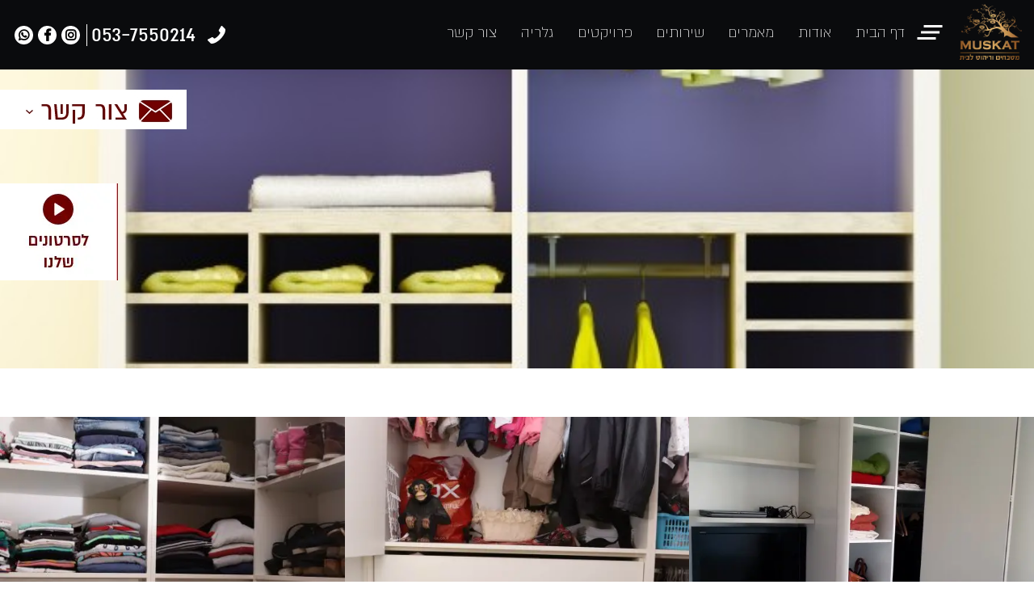

--- FILE ---
content_type: text/html; charset=UTF-8
request_url: https://muskat-kitchen.co.il/%D7%90%D7%A8%D7%95%D7%A0%D7%95%D7%AA-%D7%A7%D7%99%D7%A8/
body_size: 29061
content:
<!DOCTYPE HTML>
<html dir="rtl" lang="he-IL">
<head><meta charset="utf-8"><script>if(navigator.userAgent.match(/MSIE|Internet Explorer/i)||navigator.userAgent.match(/Trident\/7\..*?rv:11/i)){var href=document.location.href;if(!href.match(/[?&]nowprocket/)){if(href.indexOf("?")==-1){if(href.indexOf("#")==-1){document.location.href=href+"?nowprocket=1"}else{document.location.href=href.replace("#","?nowprocket=1#")}}else{if(href.indexOf("#")==-1){document.location.href=href+"&nowprocket=1"}else{document.location.href=href.replace("#","&nowprocket=1#")}}}}</script><script>class RocketLazyLoadScripts{constructor(){this.triggerEvents=["keydown","mousedown","mousemove","touchmove","touchstart","touchend","wheel"],this.userEventHandler=this._triggerListener.bind(this),this.touchStartHandler=this._onTouchStart.bind(this),this.touchMoveHandler=this._onTouchMove.bind(this),this.touchEndHandler=this._onTouchEnd.bind(this),this.clickHandler=this._onClick.bind(this),this.interceptedClicks=[],window.addEventListener("pageshow",(e=>{this.persisted=e.persisted})),window.addEventListener("DOMContentLoaded",(()=>{this._preconnect3rdParties()})),this.delayedScripts={normal:[],async:[],defer:[]},this.allJQueries=[]}_addUserInteractionListener(e){document.hidden?e._triggerListener():(this.triggerEvents.forEach((t=>window.addEventListener(t,e.userEventHandler,{passive:!0}))),window.addEventListener("touchstart",e.touchStartHandler,{passive:!0}),window.addEventListener("mousedown",e.touchStartHandler),document.addEventListener("visibilitychange",e.userEventHandler))}_removeUserInteractionListener(){this.triggerEvents.forEach((e=>window.removeEventListener(e,this.userEventHandler,{passive:!0}))),document.removeEventListener("visibilitychange",this.userEventHandler)}_onTouchStart(e){"HTML"!==e.target.tagName&&(window.addEventListener("touchend",this.touchEndHandler),window.addEventListener("mouseup",this.touchEndHandler),window.addEventListener("touchmove",this.touchMoveHandler,{passive:!0}),window.addEventListener("mousemove",this.touchMoveHandler),e.target.addEventListener("click",this.clickHandler),this._renameDOMAttribute(e.target,"onclick","rocket-onclick"))}_onTouchMove(e){window.removeEventListener("touchend",this.touchEndHandler),window.removeEventListener("mouseup",this.touchEndHandler),window.removeEventListener("touchmove",this.touchMoveHandler,{passive:!0}),window.removeEventListener("mousemove",this.touchMoveHandler),e.target.removeEventListener("click",this.clickHandler),this._renameDOMAttribute(e.target,"rocket-onclick","onclick")}_onTouchEnd(e){window.removeEventListener("touchend",this.touchEndHandler),window.removeEventListener("mouseup",this.touchEndHandler),window.removeEventListener("touchmove",this.touchMoveHandler,{passive:!0}),window.removeEventListener("mousemove",this.touchMoveHandler)}_onClick(e){e.target.removeEventListener("click",this.clickHandler),this._renameDOMAttribute(e.target,"rocket-onclick","onclick"),this.interceptedClicks.push(e),e.preventDefault(),e.stopPropagation(),e.stopImmediatePropagation()}_replayClicks(){window.removeEventListener("touchstart",this.touchStartHandler,{passive:!0}),window.removeEventListener("mousedown",this.touchStartHandler),this.interceptedClicks.forEach((e=>{e.target.dispatchEvent(new MouseEvent("click",{view:e.view,bubbles:!0,cancelable:!0}))}))}_renameDOMAttribute(e,t,n){e.hasAttribute&&e.hasAttribute(t)&&(event.target.setAttribute(n,event.target.getAttribute(t)),event.target.removeAttribute(t))}_triggerListener(){this._removeUserInteractionListener(this),"loading"===document.readyState?document.addEventListener("DOMContentLoaded",this._loadEverythingNow.bind(this)):this._loadEverythingNow()}_preconnect3rdParties(){let e=[];document.querySelectorAll("script[type=rocketlazyloadscript]").forEach((t=>{if(t.hasAttribute("src")){const n=new URL(t.src).origin;n!==location.origin&&e.push({src:n,crossOrigin:t.crossOrigin||"module"===t.getAttribute("data-rocket-type")})}})),e=[...new Map(e.map((e=>[JSON.stringify(e),e]))).values()],this._batchInjectResourceHints(e,"preconnect")}async _loadEverythingNow(){this.lastBreath=Date.now(),this._delayEventListeners(),this._delayJQueryReady(this),this._handleDocumentWrite(),this._registerAllDelayedScripts(),this._preloadAllScripts(),await this._loadScriptsFromList(this.delayedScripts.normal),await this._loadScriptsFromList(this.delayedScripts.defer),await this._loadScriptsFromList(this.delayedScripts.async);try{await this._triggerDOMContentLoaded(),await this._triggerWindowLoad()}catch(e){}window.dispatchEvent(new Event("rocket-allScriptsLoaded")),this._replayClicks()}_registerAllDelayedScripts(){document.querySelectorAll("script[type=rocketlazyloadscript]").forEach((e=>{e.hasAttribute("src")?e.hasAttribute("async")&&!1!==e.async?this.delayedScripts.async.push(e):e.hasAttribute("defer")&&!1!==e.defer||"module"===e.getAttribute("data-rocket-type")?this.delayedScripts.defer.push(e):this.delayedScripts.normal.push(e):this.delayedScripts.normal.push(e)}))}async _transformScript(e){return await this._littleBreath(),new Promise((t=>{const n=document.createElement("script");[...e.attributes].forEach((e=>{let t=e.nodeName;"type"!==t&&("data-rocket-type"===t&&(t="type"),n.setAttribute(t,e.nodeValue))})),e.hasAttribute("src")?(n.addEventListener("load",t),n.addEventListener("error",t)):(n.text=e.text,t());try{e.parentNode.replaceChild(n,e)}catch(e){t()}}))}async _loadScriptsFromList(e){const t=e.shift();return t?(await this._transformScript(t),this._loadScriptsFromList(e)):Promise.resolve()}_preloadAllScripts(){this._batchInjectResourceHints([...this.delayedScripts.normal,...this.delayedScripts.defer,...this.delayedScripts.async],"preload")}_batchInjectResourceHints(e,t){var n=document.createDocumentFragment();e.forEach((e=>{if(e.src){const i=document.createElement("link");i.href=e.src,i.rel=t,"preconnect"!==t&&(i.as="script"),e.getAttribute&&"module"===e.getAttribute("data-rocket-type")&&(i.crossOrigin=!0),e.crossOrigin&&(i.crossOrigin=e.crossOrigin),n.appendChild(i)}})),document.head.appendChild(n)}_delayEventListeners(){let e={};function t(t,n){!function(t){function n(n){return e[t].eventsToRewrite.indexOf(n)>=0?"rocket-"+n:n}e[t]||(e[t]={originalFunctions:{add:t.addEventListener,remove:t.removeEventListener},eventsToRewrite:[]},t.addEventListener=function(){arguments[0]=n(arguments[0]),e[t].originalFunctions.add.apply(t,arguments)},t.removeEventListener=function(){arguments[0]=n(arguments[0]),e[t].originalFunctions.remove.apply(t,arguments)})}(t),e[t].eventsToRewrite.push(n)}function n(e,t){let n=e[t];Object.defineProperty(e,t,{get:()=>n||function(){},set(i){e["rocket"+t]=n=i}})}t(document,"DOMContentLoaded"),t(window,"DOMContentLoaded"),t(window,"load"),t(window,"pageshow"),t(document,"readystatechange"),n(document,"onreadystatechange"),n(window,"onload"),n(window,"onpageshow")}_delayJQueryReady(e){let t=window.jQuery;Object.defineProperty(window,"jQuery",{get:()=>t,set(n){if(n&&n.fn&&!e.allJQueries.includes(n)){n.fn.ready=n.fn.init.prototype.ready=function(t){e.domReadyFired?t.bind(document)(n):document.addEventListener("rocket-DOMContentLoaded",(()=>t.bind(document)(n)))};const t=n.fn.on;n.fn.on=n.fn.init.prototype.on=function(){if(this[0]===window){function e(e){return e.split(" ").map((e=>"load"===e||0===e.indexOf("load.")?"rocket-jquery-load":e)).join(" ")}"string"==typeof arguments[0]||arguments[0]instanceof String?arguments[0]=e(arguments[0]):"object"==typeof arguments[0]&&Object.keys(arguments[0]).forEach((t=>{delete Object.assign(arguments[0],{[e(t)]:arguments[0][t]})[t]}))}return t.apply(this,arguments),this},e.allJQueries.push(n)}t=n}})}async _triggerDOMContentLoaded(){this.domReadyFired=!0,await this._littleBreath(),document.dispatchEvent(new Event("rocket-DOMContentLoaded")),await this._littleBreath(),window.dispatchEvent(new Event("rocket-DOMContentLoaded")),await this._littleBreath(),document.dispatchEvent(new Event("rocket-readystatechange")),await this._littleBreath(),document.rocketonreadystatechange&&document.rocketonreadystatechange()}async _triggerWindowLoad(){await this._littleBreath(),window.dispatchEvent(new Event("rocket-load")),await this._littleBreath(),window.rocketonload&&window.rocketonload(),await this._littleBreath(),this.allJQueries.forEach((e=>e(window).trigger("rocket-jquery-load"))),await this._littleBreath();const e=new Event("rocket-pageshow");e.persisted=this.persisted,window.dispatchEvent(e),await this._littleBreath(),window.rocketonpageshow&&window.rocketonpageshow({persisted:this.persisted})}_handleDocumentWrite(){const e=new Map;document.write=document.writeln=function(t){const n=document.currentScript,i=document.createRange(),r=n.parentElement;let o=e.get(n);void 0===o&&(o=n.nextSibling,e.set(n,o));const s=document.createDocumentFragment();i.setStart(s,0),s.appendChild(i.createContextualFragment(t)),r.insertBefore(s,o)}}async _littleBreath(){Date.now()-this.lastBreath>45&&(await this._requestAnimFrame(),this.lastBreath=Date.now())}async _requestAnimFrame(){return document.hidden?new Promise((e=>setTimeout(e))):new Promise((e=>requestAnimationFrame(e)))}static run(){const e=new RocketLazyLoadScripts;e._addUserInteractionListener(e)}}RocketLazyLoadScripts.run();</script>
    
    <meta name="viewport" content="width=device-width, initial-scale=1.0, maximum-scale=1.0, user-scalable=no">
    
    <link rel="icon" href="https://muskat-kitchen.co.il/wp-content/themes/muskat/assets/img/favicon.ico" type="image/x-icon">
    <link rel="pingback" href="https://muskat-kitchen.co.il/xmlrpc.php" />
    <meta name='robots' content='index, follow, max-image-preview:large, max-snippet:-1, max-video-preview:-1' />

	<!-- This site is optimized with the Yoast SEO plugin v18.9 - https://yoast.com/wordpress/plugins/seo/ -->
	<title>ארונות קיר | ארונות קיר מעוצבים - מטבחי מוסקט</title><style id="rocket-critical-css">.fab,.fas{-moz-osx-font-smoothing:grayscale;-webkit-font-smoothing:antialiased;display:inline-block;font-style:normal;font-variant:normal;text-rendering:auto;line-height:1}.fa-chevron-up:before{content:"\f077"}.fa-facebook-f:before{content:"\f39e"}.fa-instagram:before{content:"\f16d"}.fa-phone:before{content:"\f095"}.fa-whatsapp:before{content:"\f232"}@font-face{font-display:swap;font-family:"Font Awesome 5 Brands";font-style:normal;font-weight:normal;src:url(https://use.fontawesome.com/releases/v5.2.0/webfonts/fa-brands-400.eot);src:url(https://use.fontawesome.com/releases/v5.2.0/webfonts/fa-brands-400.eot?#iefix) format("embedded-opentype"),url(https://use.fontawesome.com/releases/v5.2.0/webfonts/fa-brands-400.woff2) format("woff2"),url(https://use.fontawesome.com/releases/v5.2.0/webfonts/fa-brands-400.woff) format("woff"),url(https://use.fontawesome.com/releases/v5.2.0/webfonts/fa-brands-400.ttf) format("truetype"),url(https://use.fontawesome.com/releases/v5.2.0/webfonts/fa-brands-400.svg#fontawesome) format("svg")}.fab{font-family:"Font Awesome 5 Brands"}@font-face{font-display:swap;font-family:"Font Awesome 5 Free";font-style:normal;font-weight:400;src:url(https://use.fontawesome.com/releases/v5.2.0/webfonts/fa-regular-400.eot);src:url(https://use.fontawesome.com/releases/v5.2.0/webfonts/fa-regular-400.eot?#iefix) format("embedded-opentype"),url(https://use.fontawesome.com/releases/v5.2.0/webfonts/fa-regular-400.woff2) format("woff2"),url(https://use.fontawesome.com/releases/v5.2.0/webfonts/fa-regular-400.woff) format("woff"),url(https://use.fontawesome.com/releases/v5.2.0/webfonts/fa-regular-400.ttf) format("truetype"),url(https://use.fontawesome.com/releases/v5.2.0/webfonts/fa-regular-400.svg#fontawesome) format("svg")}@font-face{font-display:swap;font-family:"Font Awesome 5 Free";font-style:normal;font-weight:900;src:url(https://use.fontawesome.com/releases/v5.2.0/webfonts/fa-solid-900.eot);src:url(https://use.fontawesome.com/releases/v5.2.0/webfonts/fa-solid-900.eot?#iefix) format("embedded-opentype"),url(https://use.fontawesome.com/releases/v5.2.0/webfonts/fa-solid-900.woff2) format("woff2"),url(https://use.fontawesome.com/releases/v5.2.0/webfonts/fa-solid-900.woff) format("woff"),url(https://use.fontawesome.com/releases/v5.2.0/webfonts/fa-solid-900.ttf) format("truetype"),url(https://use.fontawesome.com/releases/v5.2.0/webfonts/fa-solid-900.svg#fontawesome) format("svg")}.fas{font-family:"Font Awesome 5 Free"}.fas{font-weight:900}ul{box-sizing:border-box}:root{--wp--preset--font-size--normal:16px;--wp--preset--font-size--huge:42px}.wpcf7 .screen-reader-response{position:absolute;overflow:hidden;clip:rect(1px,1px,1px,1px);clip-path:inset(50%);height:1px;width:1px;margin:-1px;padding:0;border:0;word-wrap:normal!important}.wpcf7 form .wpcf7-response-output{margin:2em 0.5em 1em;padding:0.2em 1em;border:2px solid #00a0d2}.wpcf7 form.init .wpcf7-response-output{display:none}.wpcf7-form-control-wrap{position:relative}.wpcf7 input[type="email"],.wpcf7 input[type="tel"]{direction:ltr}.headers-map{position:fixed;z-index:9999999999999}.headers-map.hide{display:none}.headers-map.right{right:0}.headers-map.right .map-nav{right:0}.headers-map-toggle{width:auto;height:auto;display:flex;align-items:center;justify-content:center;background-color:#fff;padding:0;border:none;background-color:transparent}.headers-map-toggle img{height:auto}.map-nav{position:absolute;min-width:350px;top:60px;width:300%;background-color:#fff;max-height:0;overflow:hidden;border-radius:5px;box-shadow:1px 1px 5px 0px rgba(0,0,0,0.75)}@media (max-width:640px){.headers-map-toggle{width:60px}}:root{--blue:#007bff;--indigo:#6610f2;--purple:#6f42c1;--pink:#e83e8c;--red:#dc3545;--orange:#fd7e14;--yellow:#ffc107;--green:#28a745;--teal:#20c997;--cyan:#17a2b8;--white:#fff;--gray:#6c757d;--gray-dark:#343a40;--primary:#007bff;--secondary:#6c757d;--success:#28a745;--info:#17a2b8;--warning:#ffc107;--danger:#dc3545;--light:#f8f9fa;--dark:#343a40;--breakpoint-xs:0;--breakpoint-sm:576px;--breakpoint-md:768px;--breakpoint-lg:992px;--breakpoint-xl:1200px;--breakpoint-xxl:1440px;--breakpoint-xxxl:1600px;--font-family-sans-serif:-apple-system, BlinkMacSystemFont, "Segoe UI", Roboto, "Helvetica Neue", Arial, "Noto Sans", sans-serif, "Apple Color Emoji", "Segoe UI Emoji", "Segoe UI Symbol", "Noto Color Emoji";--font-family-monospace:SFMono-Regular, Menlo, Monaco, Consolas, "Liberation Mono", "Courier New", monospace}*,*::before,*::after{box-sizing:border-box}html{font-family:sans-serif;line-height:1.15;-webkit-text-size-adjust:100%}header,nav,section{display:block}body{margin:0;font-family:-apple-system,BlinkMacSystemFont,"Segoe UI",Roboto,"Helvetica Neue",Arial,"Noto Sans",sans-serif,"Apple Color Emoji","Segoe UI Emoji","Segoe UI Symbol","Noto Color Emoji";font-size:1rem;font-weight:400;line-height:1.5;color:#212529;text-align:left;background-color:#fff}h1,h4,h5{margin-top:0;margin-bottom:.5rem}p{margin-top:0;margin-bottom:1rem}ul{margin-top:0;margin-bottom:1rem}strong{font-weight:bolder}a{color:#007bff;text-decoration:none;background-color:transparent}img{vertical-align:middle;border-style:none}button{border-radius:0}input,button{margin:0;font-family:inherit;font-size:inherit;line-height:inherit}button,input{overflow:visible}button{text-transform:none}button,[type="submit"]{-webkit-appearance:button}button::-moz-focus-inner,[type="submit"]::-moz-focus-inner{padding:0;border-style:none}::-webkit-file-upload-button{font:inherit;-webkit-appearance:button}h1,h4,h5{margin-bottom:.5rem;font-weight:500;line-height:1.2}h1{font-size:2.475rem}@media (max-width:1200px){h1{font-size:calc(1.3725rem + 1.47vw)}}h4{font-size:2.0625rem}@media (max-width:1200px){h4{font-size:calc(1.33125rem + .975vw)}}h5{font-size:1.71875rem}@media (max-width:1200px){h5{font-size:calc(1.29688rem + .5625vw)}}.img-fluid{max-width:100%;height:auto}.container{width:100%;padding-right:15px;padding-left:15px;margin-right:auto;margin-left:auto}@media (min-width:576px){.container{max-width:540px}}@media (min-width:768px){.container{max-width:720px}}@media (min-width:992px){.container{max-width:960px}}@media (min-width:1200px){.container{max-width:1200px}}@media (min-width:576px){.container{max-width:540px}}@media (min-width:768px){.container{max-width:720px}}@media (min-width:992px){.container{max-width:960px}}@media (min-width:1200px){.container{max-width:1200px}}.row{display:flex;flex-wrap:wrap;margin-right:-15px;margin-left:-15px}.col-3,.col-4,.col-12,.col-md-2,.col-lg-1,.col-lg-4,.col-lg-7{position:relative;width:100%;padding-right:15px;padding-left:15px}.col-3{flex:0 0 25%;max-width:25%}.col-4{flex:0 0 33.33333%;max-width:33.33333%}.col-12{flex:0 0 100%;max-width:100%}@media (min-width:768px){.col-md-2{flex:0 0 16.66667%;max-width:16.66667%}}@media (min-width:992px){.col-lg-1{flex:0 0 8.33333%;max-width:8.33333%}.col-lg-4{flex:0 0 33.33333%;max-width:33.33333%}.col-lg-7{flex:0 0 58.33333%;max-width:58.33333%}}.d-none{display:none!important}.d-block{display:block!important}.d-flex{display:flex!important}@media (min-width:768px){.d-md-block{display:block!important}}@media (min-width:992px){.d-lg-none{display:none!important}.d-lg-flex{display:flex!important}}.justify-content-end{justify-content:flex-end!important}.justify-content-between{justify-content:space-between!important}.align-items-center{align-items:center!important}.mb-0{margin-bottom:0!important}.mb-2{margin-bottom:.5rem!important}.my-5{margin-top:3rem!important}.mb-5,.my-5{margin-bottom:3rem!important}.py-1{padding-top:.25rem!important}.py-1{padding-bottom:.25rem!important}.p-3{padding:1rem!important}.py-3{padding-top:1rem!important}.pb-3,.py-3{padding-bottom:1rem!important}.pt-5{padding-top:3rem!important}.mr-auto,.mx-auto{margin-right:auto!important}.mx-auto{margin-left:auto!important}.text-center{text-align:center!important}.font-weight-lighter{font-weight:lighter!important}*,*::before,*::after{box-sizing:border-box}ul[class]{padding:0}body,h1,h4,p,ul[class],li{margin:0}body{min-height:100vh;scroll-behavior:smooth;text-rendering:optimizeSpeed;line-height:1.4}ul[class]{list-style:none}a:not([class]){text-decoration-skip-ink:auto}img{max-width:100%;display:block}input,button{font:inherit}@media (prefers-reduced-motion:reduce){*{animation-duration:0.01ms!important;animation-iteration-count:1!important;scroll-behavior:auto!important}}@font-face{font-display:swap;font-family:'almoni';font-weight:300;font-style:normal;src:url(https://muskat-kitchen.co.il/wp-content/themes/muskat/assets/styles/fonts/almoni/almoni-dl-aaa-300.eot);src:url(https://muskat-kitchen.co.il/wp-content/themes/muskat/assets/styles/fonts/almoni/almoni-dl-aaa-300.eot?#iefix) format("embedded-opentype"),url(https://muskat-kitchen.co.il/wp-content/themes/muskat/assets/styles/fonts/almoni/almoni-dl-aaa-300.ttf) format("truetype"),url(https://muskat-kitchen.co.il/wp-content/themes/muskat/assets/styles/fonts/almoni/almoni-dl-aaa-300.woff) format("woff")}@font-face{font-display:swap;font-family:'almoni';font-weight:400;font-style:normal;src:url(https://muskat-kitchen.co.il/wp-content/themes/muskat/assets/styles/fonts/almoni/almoni-dl-aaa-400.eot);src:url(https://muskat-kitchen.co.il/wp-content/themes/muskat/assets/styles/fonts/almoni/almoni-dl-aaa-400.eot?#iefix) format("embedded-opentype"),url(https://muskat-kitchen.co.il/wp-content/themes/muskat/assets/styles/fonts/almoni/almoni-dl-aaa-400.ttf) format("truetype"),url(https://muskat-kitchen.co.il/wp-content/themes/muskat/assets/styles/fonts/almoni/almoni-dl-aaa-400.woff) format("woff")}@font-face{font-display:swap;font-family:'almoni';font-weight:700;font-style:normal;src:url(https://muskat-kitchen.co.il/wp-content/themes/muskat/assets/styles/fonts/almoni/almoni-dl-aaa-700.eot);src:url(https://muskat-kitchen.co.il/wp-content/themes/muskat/assets/styles/fonts/almoni/almoni-dl-aaa-700.eot?#iefix) format("embedded-opentype"),url(https://muskat-kitchen.co.il/wp-content/themes/muskat/assets/styles/fonts/almoni/almoni-dl-aaa-700.ttf) format("truetype"),url(https://muskat-kitchen.co.il/wp-content/themes/muskat/assets/styles/fonts/almoni/almoni-dl-aaa-700.woff) format("woff")}@font-face{font-display:swap;font-family:'almoni';font-weight:900;font-style:normal;src:url(https://muskat-kitchen.co.il/wp-content/themes/muskat/assets/styles/fonts/almoni/almoni-dl-aaa-900.eot);src:url(https://muskat-kitchen.co.il/wp-content/themes/muskat/assets/styles/fonts/almoni/almoni-dl-aaa-900.eot?#iefix) format("embedded-opentype"),url(https://muskat-kitchen.co.il/wp-content/themes/muskat/assets/styles/fonts/almoni/almoni-dl-aaa-900.ttf) format("truetype"),url(https://muskat-kitchen.co.il/wp-content/themes/muskat/assets/styles/fonts/almoni/almoni-dl-aaa-900.woff) format("woff")}@font-face{font-display:swap;font-family:'almoni-tzar';font-weight:100;font-style:normal;src:url(https://muskat-kitchen.co.il/wp-content/themes/muskat/assets/styles/fonts/almoni-tzar/almoni-tzar-aaa-100.eot);src:url(https://muskat-kitchen.co.il/wp-content/themes/muskat/assets/styles/fonts/almoni-tzar/almoni-tzar-aaa-100.eot?#iefix) format("embedded-opentype"),url(https://muskat-kitchen.co.il/wp-content/themes/muskat/assets/styles/fonts/almoni-tzar/almoni-tzar-aaa-100.ttf) format("truetype"),url(https://muskat-kitchen.co.il/wp-content/themes/muskat/assets/styles/fonts/almoni-tzar/almoni-tzar-aaa-100.woff) format("woff")}@font-face{font-display:swap;font-family:'almoni-tzar';font-weight:200;font-style:normal;src:url(https://muskat-kitchen.co.il/wp-content/themes/muskat/assets/styles/fonts/almoni-tzar/almoni-tzar-aaa-200.eot);src:url(https://muskat-kitchen.co.il/wp-content/themes/muskat/assets/styles/fonts/almoni-tzar/almoni-tzar-aaa-200.eot?#iefix) format("embedded-opentype"),url(https://muskat-kitchen.co.il/wp-content/themes/muskat/assets/styles/fonts/almoni-tzar/almoni-tzar-aaa-200.ttf) format("truetype"),url(https://muskat-kitchen.co.il/wp-content/themes/muskat/assets/styles/fonts/almoni-tzar/almoni-tzar-aaa-200.woff) format("woff")}@font-face{font-display:swap;font-family:'almoni-tzar';font-weight:300;font-style:normal;src:url(https://muskat-kitchen.co.il/wp-content/themes/muskat/assets/styles/fonts/almoni-tzar/almoni-tzar-aaa-300.eot);src:url(https://muskat-kitchen.co.il/wp-content/themes/muskat/assets/styles/fonts/almoni-tzar/almoni-tzar-aaa-300.eot?#iefix) format("embedded-opentype"),url(https://muskat-kitchen.co.il/wp-content/themes/muskat/assets/styles/fonts/almoni-tzar/almoni-tzar-aaa-300.ttf) format("truetype"),url(https://muskat-kitchen.co.il/wp-content/themes/muskat/assets/styles/fonts/almoni-tzar/almoni-tzar-aaa-300.woff) format("woff")}@font-face{font-display:swap;font-family:'almoni-tzar';font-weight:400;font-style:normal;src:url(https://muskat-kitchen.co.il/wp-content/themes/muskat/assets/styles/fonts/almoni-tzar/almoni-tzar-aaa-400.eot);src:url(https://muskat-kitchen.co.il/wp-content/themes/muskat/assets/styles/fonts/almoni-tzar/almoni-tzar-aaa-400.eot?#iefix) format("embedded-opentype"),url(https://muskat-kitchen.co.il/wp-content/themes/muskat/assets/styles/fonts/almoni-tzar/almoni-tzar-aaa-400.ttf) format("truetype"),url(https://muskat-kitchen.co.il/wp-content/themes/muskat/assets/styles/fonts/almoni-tzar/almoni-tzar-aaa-400.woff) format("woff")}@font-face{font-display:swap;font-family:'almoni-tzar';font-weight:700;font-style:normal;src:url(https://muskat-kitchen.co.il/wp-content/themes/muskat/assets/styles/fonts/almoni-tzar/almoni-tzar-aaa-700.eot);src:url(https://muskat-kitchen.co.il/wp-content/themes/muskat/assets/styles/fonts/almoni-tzar/almoni-tzar-aaa-700.eot?#iefix) format("embedded-opentype"),url(https://muskat-kitchen.co.il/wp-content/themes/muskat/assets/styles/fonts/almoni-tzar/almoni-tzar-aaa-700.ttf) format("truetype"),url(https://muskat-kitchen.co.il/wp-content/themes/muskat/assets/styles/fonts/almoni-tzar/almoni-tzar-aaa-700.woff) format("woff")}.centered{display:flex;justify-content:center;align-items:center}.rtl{direction:rtl;text-align:right}:focus{text-decoration:none;outline:none}.bg-img{background-repeat:no-repeat;background-position:center}.bg-img.img-cover{background-size:cover}ul{margin:0;padding:0;list-style:none}html,body{direction:rtl;overflow-x:hidden}span.wpcf7-form-control-wrap{width:100%;display:inline-block;vertical-align:middle;position:relative}div.wpcf7-response-output{position:fixed;margin:0!important;border:none;padding:10px 15px;bottom:-100%;z-index:9999;left:50%;-webkit-transform:translate(-50%,0);transform:translate(-50%,0)}.hvr-grow-shadow{display:inline-block;vertical-align:middle;-webkit-transform:perspective(1px) translateZ(0);transform:perspective(1px) translateZ(0);box-shadow:0 0 1px rgba(0,0,0,0)}@media (min-width:1200px){html{font-size:20px}}@media (max-width:1200px){html{font-size:18px}}@media (max-width:992px){html{font-size:16px}}@media (max-width:768px){html{font-size:15px}}@media (max-width:576px){html{font-size:14px}}.logo-footer{position:absolute;right:30px;bottom:30px}.wpcf7 input:not([type=submit]){width:100%;font-family:almoni,"Roboto Condensed",sans-serif;font-size:.9em;font-weight:400;color:#000;border-radius:.5em;border:1px solid #fff;background-color:#fff;padding:.35em 25px .35em .5em;background-position:calc(100% - 5px) center;background-repeat:no-repeat;-moz-appearance:none;-webkit-appearance:none;background-size:15px}@media (min-width:992px){.wpcf7 input:not([type=submit]){background-size:20px;padding:.35em 40px .35em .5em;background-position:calc(100% - 15px) center}}.wpcf7 input:not([type=submit]).icon-user{background-image:url(https://muskat-kitchen.co.il/wp-content/themes/muskat/assets/icons/form-user.png)}.wpcf7 input:not([type=submit]).icon-phone{background-image:url(https://muskat-kitchen.co.il/wp-content/themes/muskat/assets/icons/form-phone.png)}.wpcf7 input:not([type=submit]).icon-email{background-image:url(https://muskat-kitchen.co.il/wp-content/themes/muskat/assets/icons/form-message.png)}.wpcf7 input:not([type=submit])::-moz-placeholder{font-weight:400;color:#000;opacity:1;direction:rtl;border-radius:1.35em}.wpcf7 input:not([type=submit])::-webkit-input-placeholder{font-weight:400;color:#000;opacity:1;direction:rtl;border-radius:1.35em}.wpcf7 input:not([type=submit]):-ms-input-placeholder{font-weight:400;color:#000;opacity:1;direction:rtl;border-radius:1.35em}.wpcf7 input[type=submit]{font-family:almoni,"Roboto Condensed",sans-serif;font-size:1.25em;font-weight:400;display:block;width:100%;border-radius:.5em;border:1px solid #d32f2f;background-color:#d32f2f;padding:.25em;color:#fff;-moz-appearance:none;-webkit-appearance:none}.hiddenform .wpcf7 input:not([type=submit]){border:1px solid #d5d5d5;background-color:#d5d5d5}.hiddenform .wpcf7 input[type=submit]{font-size:.9em}.container--10{max-width:1000px}.container--18{max-width:1800px}header{background-color:#0a0b0d}.logo{display:inline-block;max-width:5.5em}.phone a{font-family:almoni,"Roboto Condensed",sans-serif;display:flex;align-items:center;justify-content:center;color:#fff;font-size:1.5em;line-height:1;font-weight:400}.phone a img{margin-left:.5em;position:relative;top:0}.social{display:flex;padding-top:2px}@media (min-width:992px){.social{border-right:1px solid white;margin-right:5px;padding-right:5px;padding-bottom:2px}}.social .social-link{width:2.25em;height:2.25em;display:flex;align-items:center;justify-content:center;margin:0 8px;border-radius:50%;background-color:#fff}@media (min-width:992px){.social .social-link{width:1.15em;height:1.15em;margin:0 3px}}.social .social-link i{color:#000;font-size:1.25em}@media (min-width:992px){.social .social-link i{font-size:.75em}}.fixed-sidebar{z-index:999;position:fixed;top:5.55em;left:0}.fixed-sidebar .stickyform{width:150px}@media (min-width:1200px){.fixed-sidebar .stickyform{width:inherit}}.hiddenform{display:none;background-color:#fff;z-index:1000;width:18.5em;border-bottom:2px solid #710000;position:fixed;top:5.55em;left:0}.call-btn-mobile{display:none}@media (max-width:576px){.call-btn-mobile{display:flex;align-items:center;justify-content:center;width:40px;height:40px;background:#daa520;border-radius:50%;position:fixed;left:0;bottom:1px;z-index:999999}.call-btn-mobile i{color:#fff;font-size:25px}}@media (max-width:768px){.row--mobile{flex-direction:row-reverse}}.hamburguer-icon{width:23px;height:45px;background:transparent;z-index:9999;position:relative;border:none;top:-3px}.hamburguer-icon span{display:block;height:3px;width:100%;background:#fff;margin:0 auto;opacity:1;position:absolute;top:50%;left:50%}.hamburguer-icon span:nth-child(1){-webkit-transform:translate(-15%,-300%);transform:translate(-15%,-300%)}.hamburguer-icon span:nth-child(2){-webkit-transform:translate(-30%,-50%);transform:translate(-30%,-50%)}.hamburguer-icon span:nth-child(3){-webkit-transform:translate(-50%,200%);transform:translate(-50%,200%)}.nav-sidebar{display:flex;flex-direction:column;width:300px;z-index:999;height:100vh;background-color:rgba(0,0,0,0.85);padding:1em;padding-top:5em;position:fixed;top:0;right:-300px;bottom:0}.nav-sidebar .sidebar-menu ul{display:block}.nav-sidebar .sidebar-menu ul li{width:100%;padding:.35em;position:relative}.nav-sidebar .sidebar-menu ul li a{font-family:almoni-tzar,"Roboto Condensed",sans-serif;display:block;color:#fff;font-size:1.5em;font-weight:300}.main-menu>ul{display:-webkit-flex;display:-ms-flexbox;display:flex;list-style:none}.main-menu>ul>li{text-align:center;position:relative;padding:0 .75em}.main-menu>ul>li:last-child{padding-left:0}.main-menu>ul>li>a{font-family:almoni,"Roboto Condensed",sans-serif;font-size:1em;color:#fff;font-weight:300;display:block;line-height:1rem;padding-bottom:7px}body{color:#000;font-family:almoni,"Roboto Condensed",sans-serif;line-height:1.2;font-weight:600}h1,h4,h5{font-family:almoni,"Roboto Condensed",sans-serif;font-weight:700;margin-bottom:.3em;color:#000;line-height:1}.title-heading{font-size:1.7em;margin-bottom:.3em;color:#000;font-weight:700}a{color:#292c2d;text-decoration:none}.font-base{font-size:16px}.font-size-25{font-size:1.25em}.font-size-40{font-size:2em}strong{font-weight:700}.entry p,.entry li{margin-bottom:.6em}.entry a{font-weight:700;text-decoration:underline}.entry ul{margin:0;list-style:inherit}.entry ul{list-style-position:inside}.entry--single{font-weight:400}.entry--single p,.entry--single ul{font-size:1.25em}.color-brand{color:#710000}.topimage{min-height:18.5em;max-height:18.5em}.wpcf7 input[type="email"],.wpcf7 input[type="tel"]{direction:rtl!important}</style><link rel="preload" href="https://muskat-kitchen.co.il/wp-content/cache/min/1/eff97fbadc3eee7fc0339eae990db34b.css" data-rocket-async="style" as="style" onload="this.onload=null;this.rel='stylesheet'" onerror="this.removeAttribute('data-rocket-async')"  media="all" data-minify="1" />
	<meta name="description" content="ארונות קיר נבדלים מארונות רגילים ביכולת ההתאמה האישית לצרכים וההתאמה הפיזית למיקום מסוים. ארונות קיר מעוצבים מגיעים בשלל דוגמאות ועיצובים." />
	<link rel="canonical" href="https://muskat-kitchen.co.il/ארונות-קיר/" />
	<meta property="og:locale" content="he_IL" />
	<meta property="og:type" content="article" />
	<meta property="og:title" content="ארונות קיר | ארונות קיר מעוצבים - מטבחי מוסקט" />
	<meta property="og:description" content="ארונות קיר נבדלים מארונות רגילים ביכולת ההתאמה האישית לצרכים וההתאמה הפיזית למיקום מסוים. ארונות קיר מעוצבים מגיעים בשלל דוגמאות ועיצובים." />
	<meta property="og:url" content="https://muskat-kitchen.co.il/ארונות-קיר/" />
	<meta property="og:site_name" content="מטבחי מוסקט" />
	<meta property="article:published_time" content="2020-07-16T11:29:44+00:00" />
	<meta property="article:modified_time" content="2020-07-16T12:34:20+00:00" />
	<meta property="og:image" content="https://muskat-kitchen.co.il/wp-content/uploads/2020/07/30wd35ttftkqlzb2t7dq16.jpg" />
	<meta property="og:image:width" content="600" />
	<meta property="og:image:height" content="420" />
	<meta property="og:image:type" content="image/jpeg" />
	<meta name="twitter:card" content="summary_large_image" />
	<meta name="twitter:label1" content="Written by" />
	<meta name="twitter:data1" content="dev_admin" />
	<script type="application/ld+json" class="yoast-schema-graph">{"@context":"https://schema.org","@graph":[{"@type":"Organization","@id":"https://muskat-kitchen.co.il/#organization","name":"מטבחי מוסקט","url":"https://muskat-kitchen.co.il/","sameAs":[],"logo":{"@type":"ImageObject","inLanguage":"he-IL","@id":"https://muskat-kitchen.co.il/#/schema/logo/image/","url":"https://muskat-kitchen.co.il/wp-content/uploads/2020/07/LOGO_bronze.png","contentUrl":"https://muskat-kitchen.co.il/wp-content/uploads/2020/07/LOGO_bronze.png","width":104,"height":94,"caption":"מטבחי מוסקט"},"image":{"@id":"https://muskat-kitchen.co.il/#/schema/logo/image/"}},{"@type":"WebSite","@id":"https://muskat-kitchen.co.il/#website","url":"https://muskat-kitchen.co.il/","name":"מטבחי מוסקט","description":"","publisher":{"@id":"https://muskat-kitchen.co.il/#organization"},"potentialAction":[{"@type":"SearchAction","target":{"@type":"EntryPoint","urlTemplate":"https://muskat-kitchen.co.il/?s={search_term_string}"},"query-input":"required name=search_term_string"}],"inLanguage":"he-IL"},{"@type":"ImageObject","inLanguage":"he-IL","@id":"https://muskat-kitchen.co.il/%d7%90%d7%a8%d7%95%d7%a0%d7%95%d7%aa-%d7%a7%d7%99%d7%a8/#primaryimage","url":"https://muskat-kitchen.co.il/wp-content/uploads/2020/07/30wd35ttftkqlzb2t7dq16.jpg","contentUrl":"https://muskat-kitchen.co.il/wp-content/uploads/2020/07/30wd35ttftkqlzb2t7dq16.jpg","width":600,"height":420},{"@type":"WebPage","@id":"https://muskat-kitchen.co.il/%d7%90%d7%a8%d7%95%d7%a0%d7%95%d7%aa-%d7%a7%d7%99%d7%a8/#webpage","url":"https://muskat-kitchen.co.il/%d7%90%d7%a8%d7%95%d7%a0%d7%95%d7%aa-%d7%a7%d7%99%d7%a8/","name":"ארונות קיר | ארונות קיר מעוצבים - מטבחי מוסקט","isPartOf":{"@id":"https://muskat-kitchen.co.il/#website"},"primaryImageOfPage":{"@id":"https://muskat-kitchen.co.il/%d7%90%d7%a8%d7%95%d7%a0%d7%95%d7%aa-%d7%a7%d7%99%d7%a8/#primaryimage"},"datePublished":"2020-07-16T11:29:44+00:00","dateModified":"2020-07-16T12:34:20+00:00","description":"ארונות קיר נבדלים מארונות רגילים ביכולת ההתאמה האישית לצרכים וההתאמה הפיזית למיקום מסוים. ארונות קיר מעוצבים מגיעים בשלל דוגמאות ועיצובים.","breadcrumb":{"@id":"https://muskat-kitchen.co.il/%d7%90%d7%a8%d7%95%d7%a0%d7%95%d7%aa-%d7%a7%d7%99%d7%a8/#breadcrumb"},"inLanguage":"he-IL","potentialAction":[{"@type":"ReadAction","target":["https://muskat-kitchen.co.il/%d7%90%d7%a8%d7%95%d7%a0%d7%95%d7%aa-%d7%a7%d7%99%d7%a8/"]}]},{"@type":"BreadcrumbList","@id":"https://muskat-kitchen.co.il/%d7%90%d7%a8%d7%95%d7%a0%d7%95%d7%aa-%d7%a7%d7%99%d7%a8/#breadcrumb","itemListElement":[{"@type":"ListItem","position":1,"name":"מטבחי יוקרה","item":"https://muskat-kitchen.co.il/"},{"@type":"ListItem","position":2,"name":"ארונות קיר"}]},{"@type":"Article","@id":"https://muskat-kitchen.co.il/%d7%90%d7%a8%d7%95%d7%a0%d7%95%d7%aa-%d7%a7%d7%99%d7%a8/#article","isPartOf":{"@id":"https://muskat-kitchen.co.il/%d7%90%d7%a8%d7%95%d7%a0%d7%95%d7%aa-%d7%a7%d7%99%d7%a8/#webpage"},"author":{"@id":"https://muskat-kitchen.co.il/#/schema/person/5292492429ba012c3af8985e07a188c6"},"headline":"ארונות קיר","datePublished":"2020-07-16T11:29:44+00:00","dateModified":"2020-07-16T12:34:20+00:00","mainEntityOfPage":{"@id":"https://muskat-kitchen.co.il/%d7%90%d7%a8%d7%95%d7%a0%d7%95%d7%aa-%d7%a7%d7%99%d7%a8/#webpage"},"wordCount":0,"commentCount":0,"publisher":{"@id":"https://muskat-kitchen.co.il/#organization"},"image":{"@id":"https://muskat-kitchen.co.il/%d7%90%d7%a8%d7%95%d7%a0%d7%95%d7%aa-%d7%a7%d7%99%d7%a8/#primaryimage"},"thumbnailUrl":"https://muskat-kitchen.co.il/wp-content/uploads/2020/07/30wd35ttftkqlzb2t7dq16.jpg","articleSection":["מאמרים","ריהוט לבית"],"inLanguage":"he-IL","potentialAction":[{"@type":"CommentAction","name":"Comment","target":["https://muskat-kitchen.co.il/%d7%90%d7%a8%d7%95%d7%a0%d7%95%d7%aa-%d7%a7%d7%99%d7%a8/#respond"]}]},{"@type":"Person","@id":"https://muskat-kitchen.co.il/#/schema/person/5292492429ba012c3af8985e07a188c6","name":"dev_admin","image":{"@type":"ImageObject","inLanguage":"he-IL","@id":"https://muskat-kitchen.co.il/#/schema/person/image/","url":"https://secure.gravatar.com/avatar/f1fe2068092e42d4a763e35621a332de?s=96&d=mm&r=g","contentUrl":"https://secure.gravatar.com/avatar/f1fe2068092e42d4a763e35621a332de?s=96&d=mm&r=g","caption":"dev_admin"},"url":"https://muskat-kitchen.co.il/author/dev_admin/"}]}</script>
	<!-- / Yoast SEO plugin. -->


<link rel='dns-prefetch' href='//cdnjs.cloudflare.com' />

<link rel="alternate" type="application/rss+xml" title="מטבחי מוסקט &laquo; פיד תגובות של ארונות קיר" href="https://muskat-kitchen.co.il/%d7%90%d7%a8%d7%95%d7%a0%d7%95%d7%aa-%d7%a7%d7%99%d7%a8/feed/" />
<style type="text/css">
img.wp-smiley,
img.emoji {
	display: inline !important;
	border: none !important;
	box-shadow: none !important;
	height: 1em !important;
	width: 1em !important;
	margin: 0 0.07em !important;
	vertical-align: -0.1em !important;
	background: none !important;
	padding: 0 !important;
}
</style>
	
<style id='global-styles-inline-css' type='text/css'>
body{--wp--preset--color--black: #000000;--wp--preset--color--cyan-bluish-gray: #abb8c3;--wp--preset--color--white: #ffffff;--wp--preset--color--pale-pink: #f78da7;--wp--preset--color--vivid-red: #cf2e2e;--wp--preset--color--luminous-vivid-orange: #ff6900;--wp--preset--color--luminous-vivid-amber: #fcb900;--wp--preset--color--light-green-cyan: #7bdcb5;--wp--preset--color--vivid-green-cyan: #00d084;--wp--preset--color--pale-cyan-blue: #8ed1fc;--wp--preset--color--vivid-cyan-blue: #0693e3;--wp--preset--color--vivid-purple: #9b51e0;--wp--preset--gradient--vivid-cyan-blue-to-vivid-purple: linear-gradient(135deg,rgba(6,147,227,1) 0%,rgb(155,81,224) 100%);--wp--preset--gradient--light-green-cyan-to-vivid-green-cyan: linear-gradient(135deg,rgb(122,220,180) 0%,rgb(0,208,130) 100%);--wp--preset--gradient--luminous-vivid-amber-to-luminous-vivid-orange: linear-gradient(135deg,rgba(252,185,0,1) 0%,rgba(255,105,0,1) 100%);--wp--preset--gradient--luminous-vivid-orange-to-vivid-red: linear-gradient(135deg,rgba(255,105,0,1) 0%,rgb(207,46,46) 100%);--wp--preset--gradient--very-light-gray-to-cyan-bluish-gray: linear-gradient(135deg,rgb(238,238,238) 0%,rgb(169,184,195) 100%);--wp--preset--gradient--cool-to-warm-spectrum: linear-gradient(135deg,rgb(74,234,220) 0%,rgb(151,120,209) 20%,rgb(207,42,186) 40%,rgb(238,44,130) 60%,rgb(251,105,98) 80%,rgb(254,248,76) 100%);--wp--preset--gradient--blush-light-purple: linear-gradient(135deg,rgb(255,206,236) 0%,rgb(152,150,240) 100%);--wp--preset--gradient--blush-bordeaux: linear-gradient(135deg,rgb(254,205,165) 0%,rgb(254,45,45) 50%,rgb(107,0,62) 100%);--wp--preset--gradient--luminous-dusk: linear-gradient(135deg,rgb(255,203,112) 0%,rgb(199,81,192) 50%,rgb(65,88,208) 100%);--wp--preset--gradient--pale-ocean: linear-gradient(135deg,rgb(255,245,203) 0%,rgb(182,227,212) 50%,rgb(51,167,181) 100%);--wp--preset--gradient--electric-grass: linear-gradient(135deg,rgb(202,248,128) 0%,rgb(113,206,126) 100%);--wp--preset--gradient--midnight: linear-gradient(135deg,rgb(2,3,129) 0%,rgb(40,116,252) 100%);--wp--preset--duotone--dark-grayscale: url('#wp-duotone-dark-grayscale');--wp--preset--duotone--grayscale: url('#wp-duotone-grayscale');--wp--preset--duotone--purple-yellow: url('#wp-duotone-purple-yellow');--wp--preset--duotone--blue-red: url('#wp-duotone-blue-red');--wp--preset--duotone--midnight: url('#wp-duotone-midnight');--wp--preset--duotone--magenta-yellow: url('#wp-duotone-magenta-yellow');--wp--preset--duotone--purple-green: url('#wp-duotone-purple-green');--wp--preset--duotone--blue-orange: url('#wp-duotone-blue-orange');--wp--preset--font-size--small: 13px;--wp--preset--font-size--medium: 20px;--wp--preset--font-size--large: 36px;--wp--preset--font-size--x-large: 42px;}.has-black-color{color: var(--wp--preset--color--black) !important;}.has-cyan-bluish-gray-color{color: var(--wp--preset--color--cyan-bluish-gray) !important;}.has-white-color{color: var(--wp--preset--color--white) !important;}.has-pale-pink-color{color: var(--wp--preset--color--pale-pink) !important;}.has-vivid-red-color{color: var(--wp--preset--color--vivid-red) !important;}.has-luminous-vivid-orange-color{color: var(--wp--preset--color--luminous-vivid-orange) !important;}.has-luminous-vivid-amber-color{color: var(--wp--preset--color--luminous-vivid-amber) !important;}.has-light-green-cyan-color{color: var(--wp--preset--color--light-green-cyan) !important;}.has-vivid-green-cyan-color{color: var(--wp--preset--color--vivid-green-cyan) !important;}.has-pale-cyan-blue-color{color: var(--wp--preset--color--pale-cyan-blue) !important;}.has-vivid-cyan-blue-color{color: var(--wp--preset--color--vivid-cyan-blue) !important;}.has-vivid-purple-color{color: var(--wp--preset--color--vivid-purple) !important;}.has-black-background-color{background-color: var(--wp--preset--color--black) !important;}.has-cyan-bluish-gray-background-color{background-color: var(--wp--preset--color--cyan-bluish-gray) !important;}.has-white-background-color{background-color: var(--wp--preset--color--white) !important;}.has-pale-pink-background-color{background-color: var(--wp--preset--color--pale-pink) !important;}.has-vivid-red-background-color{background-color: var(--wp--preset--color--vivid-red) !important;}.has-luminous-vivid-orange-background-color{background-color: var(--wp--preset--color--luminous-vivid-orange) !important;}.has-luminous-vivid-amber-background-color{background-color: var(--wp--preset--color--luminous-vivid-amber) !important;}.has-light-green-cyan-background-color{background-color: var(--wp--preset--color--light-green-cyan) !important;}.has-vivid-green-cyan-background-color{background-color: var(--wp--preset--color--vivid-green-cyan) !important;}.has-pale-cyan-blue-background-color{background-color: var(--wp--preset--color--pale-cyan-blue) !important;}.has-vivid-cyan-blue-background-color{background-color: var(--wp--preset--color--vivid-cyan-blue) !important;}.has-vivid-purple-background-color{background-color: var(--wp--preset--color--vivid-purple) !important;}.has-black-border-color{border-color: var(--wp--preset--color--black) !important;}.has-cyan-bluish-gray-border-color{border-color: var(--wp--preset--color--cyan-bluish-gray) !important;}.has-white-border-color{border-color: var(--wp--preset--color--white) !important;}.has-pale-pink-border-color{border-color: var(--wp--preset--color--pale-pink) !important;}.has-vivid-red-border-color{border-color: var(--wp--preset--color--vivid-red) !important;}.has-luminous-vivid-orange-border-color{border-color: var(--wp--preset--color--luminous-vivid-orange) !important;}.has-luminous-vivid-amber-border-color{border-color: var(--wp--preset--color--luminous-vivid-amber) !important;}.has-light-green-cyan-border-color{border-color: var(--wp--preset--color--light-green-cyan) !important;}.has-vivid-green-cyan-border-color{border-color: var(--wp--preset--color--vivid-green-cyan) !important;}.has-pale-cyan-blue-border-color{border-color: var(--wp--preset--color--pale-cyan-blue) !important;}.has-vivid-cyan-blue-border-color{border-color: var(--wp--preset--color--vivid-cyan-blue) !important;}.has-vivid-purple-border-color{border-color: var(--wp--preset--color--vivid-purple) !important;}.has-vivid-cyan-blue-to-vivid-purple-gradient-background{background: var(--wp--preset--gradient--vivid-cyan-blue-to-vivid-purple) !important;}.has-light-green-cyan-to-vivid-green-cyan-gradient-background{background: var(--wp--preset--gradient--light-green-cyan-to-vivid-green-cyan) !important;}.has-luminous-vivid-amber-to-luminous-vivid-orange-gradient-background{background: var(--wp--preset--gradient--luminous-vivid-amber-to-luminous-vivid-orange) !important;}.has-luminous-vivid-orange-to-vivid-red-gradient-background{background: var(--wp--preset--gradient--luminous-vivid-orange-to-vivid-red) !important;}.has-very-light-gray-to-cyan-bluish-gray-gradient-background{background: var(--wp--preset--gradient--very-light-gray-to-cyan-bluish-gray) !important;}.has-cool-to-warm-spectrum-gradient-background{background: var(--wp--preset--gradient--cool-to-warm-spectrum) !important;}.has-blush-light-purple-gradient-background{background: var(--wp--preset--gradient--blush-light-purple) !important;}.has-blush-bordeaux-gradient-background{background: var(--wp--preset--gradient--blush-bordeaux) !important;}.has-luminous-dusk-gradient-background{background: var(--wp--preset--gradient--luminous-dusk) !important;}.has-pale-ocean-gradient-background{background: var(--wp--preset--gradient--pale-ocean) !important;}.has-electric-grass-gradient-background{background: var(--wp--preset--gradient--electric-grass) !important;}.has-midnight-gradient-background{background: var(--wp--preset--gradient--midnight) !important;}.has-small-font-size{font-size: var(--wp--preset--font-size--small) !important;}.has-medium-font-size{font-size: var(--wp--preset--font-size--medium) !important;}.has-large-font-size{font-size: var(--wp--preset--font-size--large) !important;}.has-x-large-font-size{font-size: var(--wp--preset--font-size--x-large) !important;}
</style>











<style id='rocket-lazyload-inline-css' type='text/css'>
.rll-youtube-player{position:relative;padding-bottom:56.23%;height:0;overflow:hidden;max-width:100%;}.rll-youtube-player:focus-within{outline: 2px solid currentColor;outline-offset: 5px;}.rll-youtube-player iframe{position:absolute;top:0;left:0;width:100%;height:100%;z-index:100;background:0 0}.rll-youtube-player img{bottom:0;display:block;left:0;margin:auto;max-width:100%;width:100%;position:absolute;right:0;top:0;border:none;height:auto;-webkit-transition:.4s all;-moz-transition:.4s all;transition:.4s all}.rll-youtube-player img:hover{-webkit-filter:brightness(75%)}.rll-youtube-player .play{height:100%;width:100%;left:0;top:0;position:absolute;background:url(https://muskat-kitchen.co.il/wp-content/plugins/wp-rocket/assets/img/youtube.png) no-repeat center;background-color: transparent !important;cursor:pointer;border:none;}
</style>
<script type="rocketlazyloadscript" data-rocket-type='text/javascript' src='https://muskat-kitchen.co.il/wp-content/plugins/jquery-updater/js/jquery-3.6.0.min.js?ver=3.6.0' id='jquery-core-js' defer></script>
<script type="rocketlazyloadscript" data-rocket-type='text/javascript' src='https://muskat-kitchen.co.il/wp-content/plugins/jquery-updater/js/jquery-migrate-3.4.0.min.js?ver=3.4.0' id='jquery-migrate-js' defer></script>
<script type="rocketlazyloadscript" data-minify="1" data-rocket-type='text/javascript' src='https://muskat-kitchen.co.il/wp-content/cache/min/1/ajax/libs/popper.js/1.14.3/umd/popper.min.js?ver=1653916044' id='popper-js' defer></script>
<script type="rocketlazyloadscript" data-rocket-type='text/javascript' src='https://muskat-kitchen.co.il/wp-content/themes/muskat/node_modules/bootstrap/dist/js/bootstrap.min.js?ver=1' id='bootstrap-js' defer></script>
<script type="rocketlazyloadscript" data-rocket-type='text/javascript' src='https://muskat-kitchen.co.il/wp-content/themes/muskat/node_modules/wow.js/dist/wow.min.js?ver=1' id='wow-js' defer></script>
<link rel="https://api.w.org/" href="https://muskat-kitchen.co.il/wp-json/" /><link rel="alternate" type="application/json" href="https://muskat-kitchen.co.il/wp-json/wp/v2/posts/360" /><link rel="EditURI" type="application/rsd+xml" title="RSD" href="https://muskat-kitchen.co.il/xmlrpc.php?rsd" />
<link rel="wlwmanifest" type="application/wlwmanifest+xml" href="https://muskat-kitchen.co.il/wp-includes/wlwmanifest.xml" /> 
<meta name="generator" content="WordPress 6.0" />
<link rel='shortlink' href='https://muskat-kitchen.co.il/?p=360' />
<link rel="alternate" type="application/json+oembed" href="https://muskat-kitchen.co.il/wp-json/oembed/1.0/embed?url=https%3A%2F%2Fmuskat-kitchen.co.il%2F%25d7%2590%25d7%25a8%25d7%2595%25d7%25a0%25d7%2595%25d7%25aa-%25d7%25a7%25d7%2599%25d7%25a8%2F" />
<link rel="alternate" type="text/xml+oembed" href="https://muskat-kitchen.co.il/wp-json/oembed/1.0/embed?url=https%3A%2F%2Fmuskat-kitchen.co.il%2F%25d7%2590%25d7%25a8%25d7%2595%25d7%25a0%25d7%2595%25d7%25aa-%25d7%25a7%25d7%2599%25d7%25a8%2F&#038;format=xml" />
<style type="text/css">.headers-map{top: 800px}.headers-map-toggle{}</style><div class="headers-map right hide"><button class="headers-map-toggle"><picture><source data-lazy-srcset="https://muskat-kitchen.co.il/wp-content/webp-express/webp-images/doc-root/wp-content/plugins/leos-seo/assets/img/default.png.webp" type="image/webp"><img src="data:image/svg+xml,%3Csvg%20xmlns='http://www.w3.org/2000/svg'%20viewBox='0%200%200%200'%3E%3C/svg%3E" alt="button_icon" title="תוכן עניינים" class="webpexpress-processed" data-lazy-src="https://muskat-kitchen.co.il/wp-content/plugins/leos-seo/assets//img/default.png"><noscript><img src="https://muskat-kitchen.co.il/wp-content/plugins/leos-seo/assets//img/default.png" alt="button_icon" title="תוכן עניינים" class="webpexpress-processed"></noscript></picture></button><div class="map-nav"></div></div><input type="hidden"><!--LEOSEM ANALYTICS INTEGRATION - HEAD-->        <!-- Global Site Tag (gtag.js) - Google Analytics -->
        <script type="rocketlazyloadscript" async src="https://www.googletagmanager.com/gtag/js?id=UA-167566457-49"></script>
        <script type="rocketlazyloadscript">
          window.dataLayer = window.dataLayer || [];
          function gtag(){dataLayer.push(arguments)};
          gtag('js', new Date());

          gtag('config', 'UA-167566457-49');
        </script>
        <!--LEOSEM ANALYTICS INTEGRATION - HEAD--><script type="rocketlazyloadscript">document.createElement( "picture" );if(!window.HTMLPictureElement && document.addEventListener) {window.addEventListener("DOMContentLoaded", function() {var s = document.createElement("script");s.src = "https://muskat-kitchen.co.il/wp-content/plugins/webp-express/js/picturefill.min.js";document.body.appendChild(s);});}</script><noscript><style id="rocket-lazyload-nojs-css">.rll-youtube-player, [data-lazy-src]{display:none !important;}</style></noscript><script type="rocketlazyloadscript">
/*! loadCSS rel=preload polyfill. [c]2017 Filament Group, Inc. MIT License */
(function(w){"use strict";if(!w.loadCSS){w.loadCSS=function(){}}
var rp=loadCSS.relpreload={};rp.support=(function(){var ret;try{ret=w.document.createElement("link").relList.supports("preload")}catch(e){ret=!1}
return function(){return ret}})();rp.bindMediaToggle=function(link){var finalMedia=link.media||"all";function enableStylesheet(){link.media=finalMedia}
if(link.addEventListener){link.addEventListener("load",enableStylesheet)}else if(link.attachEvent){link.attachEvent("onload",enableStylesheet)}
setTimeout(function(){link.rel="stylesheet";link.media="only x"});setTimeout(enableStylesheet,3000)};rp.poly=function(){if(rp.support()){return}
var links=w.document.getElementsByTagName("link");for(var i=0;i<links.length;i++){var link=links[i];if(link.rel==="preload"&&link.getAttribute("as")==="style"&&!link.getAttribute("data-loadcss")){link.setAttribute("data-loadcss",!0);rp.bindMediaToggle(link)}}};if(!rp.support()){rp.poly();var run=w.setInterval(rp.poly,500);if(w.addEventListener){w.addEventListener("load",function(){rp.poly();w.clearInterval(run)})}else if(w.attachEvent){w.attachEvent("onload",function(){rp.poly();w.clearInterval(run)})}}
if(typeof exports!=="undefined"){exports.loadCSS=loadCSS}
else{w.loadCSS=loadCSS}}(typeof global!=="undefined"?global:this))
</script>    <!-- HTML5 Shim and Respond.js IE8 support of HTML5 elements and media queries -->
    <!-- WARNING: Respond.js doesn't work if you view the page via file:// -->
    <!--[if lt IE 9]>
    <script src="https://oss.maxcdn.com/libs/html5shiv/3.7.0/html5shiv.js"></script>
    <script src="https://oss.maxcdn.com/libs/respond.js/1.3.0/respond.min.js"></script>
    <![endif]-->
</head>
<body class="rtl post-template-default single single-post postid-360 single-format-standard qa">



<header id="header" class="sticky">
  <div class="container container--18 py-1">
    <div class="row row--mobile justify-content-between">

      <div class="nav-sidebar">
        <div class="d-lg-none sidebar-menu"><ul id="menu-header_menu" class=""><li id="menu-item-168" class="menu-item menu-item-type-post_type menu-item-object-page menu-item-home menu-item-168"><a href="https://muskat-kitchen.co.il/">דף הבית</a></li>
<li id="menu-item-169" class="menu-item menu-item-type-post_type menu-item-object-page menu-item-169"><a href="https://muskat-kitchen.co.il/%d7%90%d7%95%d7%93%d7%95%d7%aa/">אודות</a></li>
<li id="menu-item-170" class="menu-item menu-item-type-taxonomy menu-item-object-category current-post-ancestor current-menu-parent current-post-parent menu-item-170"><a href="https://muskat-kitchen.co.il/category/%d7%9e%d7%90%d7%9e%d7%a8%d7%99%d7%9d/">מאמרים</a></li>
<li id="menu-item-190" class="menu-item menu-item-type-taxonomy menu-item-object-category menu-item-190"><a href="https://muskat-kitchen.co.il/category/%d7%a9%d7%99%d7%a8%d7%95%d7%aa%d7%99%d7%9d/">שירותים</a></li>
<li id="menu-item-653" class="menu-item menu-item-type-taxonomy menu-item-object-category menu-item-653"><a href="https://muskat-kitchen.co.il/category/%d7%a4%d7%a8%d7%95%d7%99%d7%a7%d7%98%d7%99%d7%9d/">פרויקטים</a></li>
<li id="menu-item-199" class="menu-item menu-item-type-taxonomy menu-item-object-gallery_cat menu-item-199"><a href="https://muskat-kitchen.co.il/gallery_cat/%d7%aa%d7%9e%d7%95%d7%a0%d7%95%d7%aa/">גלריה</a></li>
<li id="menu-item-193" class="menu-item menu-item-type-post_type menu-item-object-page menu-item-193"><a href="https://muskat-kitchen.co.il/%d7%a6%d7%95%d7%a8-%d7%a7%d7%a9%d7%a8/">צור קשר</a></li>
</ul></div>        <div class="sidebar-menu"><ul id="menu-sidebar-menu" class=""><li id="menu-item-529" class="menu-item menu-item-type-post_type menu-item-object-page menu-item-home menu-item-529"><a href="https://muskat-kitchen.co.il/">דף הבית</a></li>
<li id="menu-item-531" class="menu-item menu-item-type-post_type menu-item-object-page menu-item-531"><a href="https://muskat-kitchen.co.il/%d7%90%d7%95%d7%93%d7%95%d7%aa/">אודות</a></li>
<li id="menu-item-533" class="menu-item menu-item-type-taxonomy menu-item-object-category current-post-ancestor current-menu-parent current-post-parent menu-item-533"><a href="https://muskat-kitchen.co.il/category/%d7%9e%d7%90%d7%9e%d7%a8%d7%99%d7%9d/">מאמרים</a></li>
<li id="menu-item-534" class="menu-item menu-item-type-taxonomy menu-item-object-category menu-item-534"><a href="https://muskat-kitchen.co.il/category/%d7%a9%d7%99%d7%a8%d7%95%d7%aa%d7%99%d7%9d/">שירותים</a></li>
<li id="menu-item-532" class="menu-item menu-item-type-taxonomy menu-item-object-gallery_cat menu-item-532"><a href="https://muskat-kitchen.co.il/gallery_cat/%d7%aa%d7%9e%d7%95%d7%a0%d7%95%d7%aa/">גלריה</a></li>
<li id="menu-item-530" class="menu-item menu-item-type-post_type menu-item-object-page menu-item-530"><a href="https://muskat-kitchen.co.il/%d7%a6%d7%95%d7%a8-%d7%a7%d7%a9%d7%a8/">צור קשר</a></li>
</ul></div>        <div class="social d-lg-none">
                                    <a href="https://www.instagram.com" target="_blank" title="instagram" class="social-link instagram">
                <i class="fab fa-instagram"></i>              </a>
                                                <a href="https://www.facebook.com/pages/category/Carpenter/%D7%9E%D7%98%D7%91%D7%97%D7%99-%D7%9E%D7%95%D7%A1%D7%A7%D7%98-174078336284162/" target="_blank" title="facebook" class="social-link facebook">
                <i class="fab fa-facebook-f"></i>              </a>
                                                <a href="https://api.whatsapp.com/send?phone=972537550214" target="_blank" title="whatsapp" class="social-link whatsapp">
                <i class="fab fa-whatsapp"></i>              </a>
                                                                                                </div>
      </div>
      <div class="col-4 col-md-2 col-lg-1">
        <a href="https://muskat-kitchen.co.il" title="מטבחי מוסקט" class="logo">
          <picture><source data-lazy-srcset="https://muskat-kitchen.co.il/wp-content/webp-express/webp-images/doc-root/wp-content/uploads/2020/07/LOGO_bronze.png.webp" type="image/webp"><img class="img-fluid mx-auto webpexpress-processed" src="data:image/svg+xml,%3Csvg%20xmlns='http://www.w3.org/2000/svg'%20viewBox='0%200%200%200'%3E%3C/svg%3E" alt="" data-lazy-src="https://muskat-kitchen.co.il/wp-content/uploads/2020/07/LOGO_bronze.png"><noscript><img class="img-fluid mx-auto webpexpress-processed" src="https://muskat-kitchen.co.il/wp-content/uploads/2020/07/LOGO_bronze.png" alt=""></noscript></picture>
        </a>
      </div>

      <nav class="col-3 col-lg-7 d-flex align-items-center">
        <button id="btn-sidebar" class="hamburguer-icon"><span></span><span></span><span></span></button>
        <div class="main-menu  d-none d-lg-flex "><ul id="menu-header_menu-1" class=""><li class="menu-item menu-item-type-post_type menu-item-object-page menu-item-home menu-item-168"><a href="https://muskat-kitchen.co.il/">דף הבית</a></li>
<li class="menu-item menu-item-type-post_type menu-item-object-page menu-item-169"><a href="https://muskat-kitchen.co.il/%d7%90%d7%95%d7%93%d7%95%d7%aa/">אודות</a></li>
<li class="menu-item menu-item-type-taxonomy menu-item-object-category current-post-ancestor current-menu-parent current-post-parent menu-item-170"><a href="https://muskat-kitchen.co.il/category/%d7%9e%d7%90%d7%9e%d7%a8%d7%99%d7%9d/">מאמרים</a></li>
<li class="menu-item menu-item-type-taxonomy menu-item-object-category menu-item-190"><a href="https://muskat-kitchen.co.il/category/%d7%a9%d7%99%d7%a8%d7%95%d7%aa%d7%99%d7%9d/">שירותים</a></li>
<li class="menu-item menu-item-type-taxonomy menu-item-object-category menu-item-653"><a href="https://muskat-kitchen.co.il/category/%d7%a4%d7%a8%d7%95%d7%99%d7%a7%d7%98%d7%99%d7%9d/">פרויקטים</a></li>
<li class="menu-item menu-item-type-taxonomy menu-item-object-gallery_cat menu-item-199"><a href="https://muskat-kitchen.co.il/gallery_cat/%d7%aa%d7%9e%d7%95%d7%a0%d7%95%d7%aa/">גלריה</a></li>
<li class="menu-item menu-item-type-post_type menu-item-object-page menu-item-193"><a href="https://muskat-kitchen.co.il/%d7%a6%d7%95%d7%a8-%d7%a7%d7%a9%d7%a8/">צור קשר</a></li>
</ul></div>      </nav>

      <div class="col-lg-4 col-header d-none d-lg-flex align-items-center justify-content-end">
                  <div class="phone centered">
            <a href="tel:0537550214">
              <picture><source data-lazy-srcset="https://muskat-kitchen.co.il/wp-content/webp-express/webp-images/doc-root/wp-content/themes/muskat/assets/icons/phone.png.webp" type="image/webp"><img src="data:image/svg+xml,%3Csvg%20xmlns='http://www.w3.org/2000/svg'%20viewBox='0%200%200%200'%3E%3C/svg%3E" alt="" class="img-fluid webpexpress-processed" data-lazy-src="https://muskat-kitchen.co.il/wp-content/themes/muskat/assets/icons/phone.png"><noscript><img src="https://muskat-kitchen.co.il/wp-content/themes/muskat/assets/icons/phone.png" alt="" class="img-fluid webpexpress-processed"></noscript></picture>
              <span class="d-none d-xxl-block font-weight-lighter">התקשרו:</span>
              <span>053-7550214 </span>
            </a>
          </div>
                <div class="social">
                                    <div class="icon-item centered">
                <a href="https://www.instagram.com" target="_blank" title="instagram" class="social-link instagram">
                  <i class="fab fa-instagram"></i>                </a>
              </div>
                                                <div class="icon-item centered">
                <a href="https://www.facebook.com/pages/category/Carpenter/%D7%9E%D7%98%D7%91%D7%97%D7%99-%D7%9E%D7%95%D7%A1%D7%A7%D7%98-174078336284162/" target="_blank" title="facebook" class="social-link facebook">
                  <i class="fab fa-facebook-f"></i>                </a>
              </div>
                                                <div class="icon-item centered">
                <a href="https://api.whatsapp.com/send?phone=972537550214" target="_blank" title="whatsapp" class="social-link whatsapp">
                  <i class="fab fa-whatsapp"></i>                </a>
              </div>
                                                                                                </div>
      </div>

    </div>
  </div>
</header>

<div class="fixed-sidebar d-none d-md-block">
      <input type="image" class="stickyform" src="https://muskat-kitchen.co.il/wp-content/uploads/2020/07/btnbutton.jpg" alt="">
  
      <div class="video-link pt-5">
      <a href="https://muskat-kitchen.co.il/gallery_cat/%d7%a1%d7%a8%d7%98%d7%95%d7%a0%d7%99%d7%9d/" class="d-block">
        <picture><source data-lazy-srcset="https://muskat-kitchen.co.il/wp-content/webp-express/webp-images/doc-root/wp-content/themes/muskat/assets/img/video.jpg.webp" type="image/webp"><img src="data:image/svg+xml,%3Csvg%20xmlns='http://www.w3.org/2000/svg'%20viewBox='0%200%200%200'%3E%3C/svg%3E" alt="" class="img-fluid mr-auto webpexpress-processed" data-lazy-src="https://muskat-kitchen.co.il/wp-content/themes/muskat/assets/img/video.jpg"><noscript><img src="https://muskat-kitchen.co.il/wp-content/themes/muskat/assets/img/video.jpg" alt="" class="img-fluid mr-auto webpexpress-processed"></noscript></picture>
      </a>
    </div>
  
</div>

<!-- Hidden Form -->
<section class="hiddenform p-3">
  <h4 class="font-size-25 color-brand mb-0 d-flex justify-content-between">מעוניינים במטבח חדש? <i class="fas btn-close fa-chevron-up"></i></h4>
  <h5 class="font-base mb-2">השאירו פרטים ונחזור אליכם באופן מיידי</h5>
  <div class="wpcf7 no-js" id="wpcf7-f216-p360-o1" lang="he-IL" dir="rtl">
<div class="screen-reader-response"><p role="status" aria-live="polite" aria-atomic="true"></p> <ul></ul></div>
<form action="/%D7%90%D7%A8%D7%95%D7%A0%D7%95%D7%AA-%D7%A7%D7%99%D7%A8/#wpcf7-f216-p360-o1" method="post" class="wpcf7-form init" aria-label="Contact form" novalidate="novalidate" data-status="init">
<div style="display: none;">
<input type="hidden" name="_wpcf7" value="216" />
<input type="hidden" name="_wpcf7_version" value="5.7.2" />
<input type="hidden" name="_wpcf7_locale" value="he_IL" />
<input type="hidden" name="_wpcf7_unit_tag" value="wpcf7-f216-p360-o1" />
<input type="hidden" name="_wpcf7_container_post" value="360" />
<input type="hidden" name="_wpcf7_posted_data_hash" value="" />
<input type="hidden" name="_wpcf7_recaptcha_response" value="" />
</div>
<div class="row">
	<div class="col-12 pb-3">
		<p><span class="wpcf7-form-control-wrap" data-name="your-name"><input size="40" class="wpcf7-form-control wpcf7-text wpcf7-validates-as-required icon-user" aria-required="true" aria-invalid="false" placeholder="שם:" value="" type="text" name="your-name" /></span>
		</p>
	</div>
	<div class="col-12 pb-3">
		<p><span class="wpcf7-form-control-wrap" data-name="your-tel"><input size="40" class="wpcf7-form-control wpcf7-text wpcf7-tel wpcf7-validates-as-required wpcf7-validates-as-tel icon-phone" aria-required="true" aria-invalid="false" placeholder="טלפון:" value="" type="tel" name="your-tel" /></span>
		</p>
	</div>
	<div class="col-12 pb-3">
		<p><span class="wpcf7-form-control-wrap" data-name="your-email"><input size="40" class="wpcf7-form-control wpcf7-text wpcf7-email wpcf7-validates-as-required wpcf7-validates-as-email icon-email" aria-required="true" aria-invalid="false" placeholder="מייל:" value="" type="email" name="your-email" /></span>
		</p>
	</div>
	<div class="col-12">
		<p><input class="wpcf7-form-control has-spinner wpcf7-submit hvr-grow-shadow" type="submit" value="כן, אני מעוניין במטבח חדש" />
		</p>
	</div>
</div><div class="wpcf7-response-output" aria-hidden="true"></div></form></div></section>
<!-- End Hidden Form-->

<!-- Mobile Phone -->
<a href="tel:0537550214" class="call-btn-mobile">
    <i class="fas fa-phone"></i>
</a>

<div data-bg="https://muskat-kitchen.co.il/wp-content/uploads/2020/07/30wd35ttftkqlzb2t7dq16.jpg" class="topimage bg-img img-cover rocket-lazyload" style=""></div>


  <!-- Section Gallery -->
  <section class="section-gallery container-fluid px-0">
    <h4 class="title-heading font-size-40 text-center"></h4>
    <div class="row no-gutters mt-5">
              <a data-fancybox="gallery" href="https://muskat-kitchen.co.il/wp-content/uploads/2020/07/20120712_130925.jpg" class="col-sm-4">
          <figure class="item-image">
            <picture><source data-lazy-srcset="https://muskat-kitchen.co.il/wp-content/webp-express/webp-images/doc-root/wp-content/uploads/2020/07/20120712_130925.jpg.webp" type="image/webp"><img class="img-fit-cover webpexpress-processed" src="data:image/svg+xml,%3Csvg%20xmlns='http://www.w3.org/2000/svg'%20viewBox='0%200%200%200'%3E%3C/svg%3E" alt="" data-lazy-src="https://muskat-kitchen.co.il/wp-content/uploads/2020/07/20120712_130925.jpg"><noscript><img class="img-fit-cover webpexpress-processed" src="https://muskat-kitchen.co.il/wp-content/uploads/2020/07/20120712_130925.jpg" alt=""></noscript></picture>
            <div class="overlay"></div>
          </figure>
        </a>
              <a data-fancybox="gallery" href="https://muskat-kitchen.co.il/wp-content/uploads/2020/07/IMG_1608.jpg" class="col-sm-4">
          <figure class="item-image">
            <picture><source data-lazy-srcset="https://muskat-kitchen.co.il/wp-content/webp-express/webp-images/doc-root/wp-content/uploads/2020/07/IMG_1608.jpg.webp" type="image/webp"><img class="img-fit-cover webpexpress-processed" src="data:image/svg+xml,%3Csvg%20xmlns='http://www.w3.org/2000/svg'%20viewBox='0%200%200%200'%3E%3C/svg%3E" alt="" data-lazy-src="https://muskat-kitchen.co.il/wp-content/uploads/2020/07/IMG_1608.jpg"><noscript><img class="img-fit-cover webpexpress-processed" src="https://muskat-kitchen.co.il/wp-content/uploads/2020/07/IMG_1608.jpg" alt=""></noscript></picture>
            <div class="overlay"></div>
          </figure>
        </a>
              <a data-fancybox="gallery" href="https://muskat-kitchen.co.il/wp-content/uploads/2020/07/IMG_1609.jpg" class="col-sm-4">
          <figure class="item-image">
            <picture><source data-lazy-srcset="https://muskat-kitchen.co.il/wp-content/webp-express/webp-images/doc-root/wp-content/uploads/2020/07/IMG_1609.jpg.webp" type="image/webp"><img class="img-fit-cover webpexpress-processed" src="data:image/svg+xml,%3Csvg%20xmlns='http://www.w3.org/2000/svg'%20viewBox='0%200%200%200'%3E%3C/svg%3E" alt="" data-lazy-src="https://muskat-kitchen.co.il/wp-content/uploads/2020/07/IMG_1609.jpg"><noscript><img class="img-fit-cover webpexpress-processed" src="https://muskat-kitchen.co.il/wp-content/uploads/2020/07/IMG_1609.jpg" alt=""></noscript></picture>
            <div class="overlay"></div>
          </figure>
        </a>
              <a data-fancybox="gallery" href="https://muskat-kitchen.co.il/wp-content/uploads/2020/07/ארון-11.jpg" class="col-sm-4">
          <figure class="item-image">
            <picture><source data-lazy-srcset="https://muskat-kitchen.co.il/wp-content/webp-express/webp-images/doc-root/wp-content/uploads/2020/07/ארון-11.jpg.webp" type="image/webp"><img class="img-fit-cover webpexpress-processed" src="data:image/svg+xml,%3Csvg%20xmlns='http://www.w3.org/2000/svg'%20viewBox='0%200%200%200'%3E%3C/svg%3E" alt="" data-lazy-src="https://muskat-kitchen.co.il/wp-content/uploads/2020/07/ארון-11.jpg"><noscript><img class="img-fit-cover webpexpress-processed" src="https://muskat-kitchen.co.il/wp-content/uploads/2020/07/ארון-11.jpg" alt=""></noscript></picture>
            <div class="overlay"></div>
          </figure>
        </a>
              <a data-fancybox="gallery" href="https://muskat-kitchen.co.il/wp-content/uploads/2020/07/ארון-1.jpg" class="col-sm-4">
          <figure class="item-image">
            <picture><source data-lazy-srcset="https://muskat-kitchen.co.il/wp-content/webp-express/webp-images/doc-root/wp-content/uploads/2020/07/ארון-1.jpg.webp" type="image/webp"><img class="img-fit-cover webpexpress-processed" src="data:image/svg+xml,%3Csvg%20xmlns='http://www.w3.org/2000/svg'%20viewBox='0%200%200%200'%3E%3C/svg%3E" alt="" data-lazy-src="https://muskat-kitchen.co.il/wp-content/uploads/2020/07/ארון-1.jpg"><noscript><img class="img-fit-cover webpexpress-processed" src="https://muskat-kitchen.co.il/wp-content/uploads/2020/07/ארון-1.jpg" alt=""></noscript></picture>
            <div class="overlay"></div>
          </figure>
        </a>
              <a data-fancybox="gallery" href="https://muskat-kitchen.co.il/wp-content/uploads/2020/07/IMG_1042.jpg" class="col-sm-4">
          <figure class="item-image">
            <picture><source data-lazy-srcset="https://muskat-kitchen.co.il/wp-content/webp-express/webp-images/doc-root/wp-content/uploads/2020/07/IMG_1042.jpg.webp" type="image/webp"><img class="img-fit-cover webpexpress-processed" src="data:image/svg+xml,%3Csvg%20xmlns='http://www.w3.org/2000/svg'%20viewBox='0%200%200%200'%3E%3C/svg%3E" alt="" data-lazy-src="https://muskat-kitchen.co.il/wp-content/uploads/2020/07/IMG_1042.jpg"><noscript><img class="img-fit-cover webpexpress-processed" src="https://muskat-kitchen.co.il/wp-content/uploads/2020/07/IMG_1042.jpg" alt=""></noscript></picture>
            <div class="overlay"></div>
          </figure>
        </a>
              <a data-fancybox="gallery" href="https://muskat-kitchen.co.il/wp-content/uploads/2020/07/IMG_1680.jpg" class="col-sm-4">
          <figure class="item-image">
            <picture><source data-lazy-srcset="https://muskat-kitchen.co.il/wp-content/webp-express/webp-images/doc-root/wp-content/uploads/2020/07/IMG_1680.jpg.webp" type="image/webp"><img class="img-fit-cover webpexpress-processed" src="data:image/svg+xml,%3Csvg%20xmlns='http://www.w3.org/2000/svg'%20viewBox='0%200%200%200'%3E%3C/svg%3E" alt="" data-lazy-src="https://muskat-kitchen.co.il/wp-content/uploads/2020/07/IMG_1680.jpg"><noscript><img class="img-fit-cover webpexpress-processed" src="https://muskat-kitchen.co.il/wp-content/uploads/2020/07/IMG_1680.jpg" alt=""></noscript></picture>
            <div class="overlay"></div>
          </figure>
        </a>
              <a data-fancybox="gallery" href="https://muskat-kitchen.co.il/wp-content/uploads/2020/07/IMG_1673.jpg" class="col-sm-4">
          <figure class="item-image">
            <picture><source data-lazy-srcset="https://muskat-kitchen.co.il/wp-content/webp-express/webp-images/doc-root/wp-content/uploads/2020/07/IMG_1673.jpg.webp" type="image/webp"><img class="img-fit-cover webpexpress-processed" src="data:image/svg+xml,%3Csvg%20xmlns='http://www.w3.org/2000/svg'%20viewBox='0%200%200%200'%3E%3C/svg%3E" alt="" data-lazy-src="https://muskat-kitchen.co.il/wp-content/uploads/2020/07/IMG_1673.jpg"><noscript><img class="img-fit-cover webpexpress-processed" src="https://muskat-kitchen.co.il/wp-content/uploads/2020/07/IMG_1673.jpg" alt=""></noscript></picture>
            <div class="overlay"></div>
          </figure>
        </a>
              <a data-fancybox="gallery" href="https://muskat-kitchen.co.il/wp-content/uploads/2020/07/ארון-פינת-עבודה.jpg" class="col-sm-4">
          <figure class="item-image">
            <picture><source data-lazy-srcset="https://muskat-kitchen.co.il/wp-content/webp-express/webp-images/doc-root/wp-content/uploads/2020/07/ארון-פינת-עבודה.jpg.webp" type="image/webp"><img class="img-fit-cover webpexpress-processed" src="data:image/svg+xml,%3Csvg%20xmlns='http://www.w3.org/2000/svg'%20viewBox='0%200%200%200'%3E%3C/svg%3E" alt="" data-lazy-src="https://muskat-kitchen.co.il/wp-content/uploads/2020/07/ארון-פינת-עבודה.jpg"><noscript><img class="img-fit-cover webpexpress-processed" src="https://muskat-kitchen.co.il/wp-content/uploads/2020/07/ארון-פינת-עבודה.jpg" alt=""></noscript></picture>
            <div class="overlay"></div>
          </figure>
        </a>
              <a data-fancybox="gallery" href="https://muskat-kitchen.co.il/wp-content/uploads/2020/07/ארון.jpg" class="col-sm-4">
          <figure class="item-image">
            <picture><source data-lazy-srcset="https://muskat-kitchen.co.il/wp-content/webp-express/webp-images/doc-root/wp-content/uploads/2020/07/ארון.jpg.webp" type="image/webp"><img class="img-fit-cover webpexpress-processed" src="data:image/svg+xml,%3Csvg%20xmlns='http://www.w3.org/2000/svg'%20viewBox='0%200%200%200'%3E%3C/svg%3E" alt="" data-lazy-src="https://muskat-kitchen.co.il/wp-content/uploads/2020/07/ארון.jpg"><noscript><img class="img-fit-cover webpexpress-processed" src="https://muskat-kitchen.co.il/wp-content/uploads/2020/07/ארון.jpg" alt=""></noscript></picture>
            <div class="overlay"></div>
          </figure>
        </a>
              <a data-fancybox="gallery" href="https://muskat-kitchen.co.il/wp-content/uploads/2020/07/ארון-3.jpg" class="col-sm-4">
          <figure class="item-image">
            <picture><source data-lazy-srcset="https://muskat-kitchen.co.il/wp-content/webp-express/webp-images/doc-root/wp-content/uploads/2020/07/ארון-3.jpg.webp" type="image/webp"><img class="img-fit-cover webpexpress-processed" src="data:image/svg+xml,%3Csvg%20xmlns='http://www.w3.org/2000/svg'%20viewBox='0%200%200%200'%3E%3C/svg%3E" alt="" data-lazy-src="https://muskat-kitchen.co.il/wp-content/uploads/2020/07/ארון-3.jpg"><noscript><img class="img-fit-cover webpexpress-processed" src="https://muskat-kitchen.co.il/wp-content/uploads/2020/07/ארון-3.jpg" alt=""></noscript></picture>
            <div class="overlay"></div>
          </figure>
        </a>
              <a data-fancybox="gallery" href="https://muskat-kitchen.co.il/wp-content/uploads/2020/07/ארון-12.jpg" class="col-sm-4">
          <figure class="item-image">
            <picture><source data-lazy-srcset="https://muskat-kitchen.co.il/wp-content/webp-express/webp-images/doc-root/wp-content/uploads/2020/07/ארון-12.jpg.webp" type="image/webp"><img class="img-fit-cover webpexpress-processed" src="data:image/svg+xml,%3Csvg%20xmlns='http://www.w3.org/2000/svg'%20viewBox='0%200%200%200'%3E%3C/svg%3E" alt="" data-lazy-src="https://muskat-kitchen.co.il/wp-content/uploads/2020/07/ארון-12.jpg"><noscript><img class="img-fit-cover webpexpress-processed" src="https://muskat-kitchen.co.il/wp-content/uploads/2020/07/ארון-12.jpg" alt=""></noscript></picture>
            <div class="overlay"></div>
          </figure>
        </a>
              <a data-fancybox="gallery" href="https://muskat-kitchen.co.il/wp-content/uploads/2020/07/ארון-4.jpg" class="col-sm-4">
          <figure class="item-image">
            <picture><source data-lazy-srcset="https://muskat-kitchen.co.il/wp-content/webp-express/webp-images/doc-root/wp-content/uploads/2020/07/ארון-4.jpg.webp" type="image/webp"><img class="img-fit-cover webpexpress-processed" src="data:image/svg+xml,%3Csvg%20xmlns='http://www.w3.org/2000/svg'%20viewBox='0%200%200%200'%3E%3C/svg%3E" alt="" data-lazy-src="https://muskat-kitchen.co.il/wp-content/uploads/2020/07/ארון-4.jpg"><noscript><img class="img-fit-cover webpexpress-processed" src="https://muskat-kitchen.co.il/wp-content/uploads/2020/07/ארון-4.jpg" alt=""></noscript></picture>
            <div class="overlay"></div>
          </figure>
        </a>
              <a data-fancybox="gallery" href="https://muskat-kitchen.co.il/wp-content/uploads/2020/07/ארון-2.jpg" class="col-sm-4">
          <figure class="item-image">
            <picture><source data-lazy-srcset="https://muskat-kitchen.co.il/wp-content/webp-express/webp-images/doc-root/wp-content/uploads/2020/07/ארון-2.jpg.webp" type="image/webp"><img class="img-fit-cover webpexpress-processed" src="data:image/svg+xml,%3Csvg%20xmlns='http://www.w3.org/2000/svg'%20viewBox='0%200%200%200'%3E%3C/svg%3E" alt="" data-lazy-src="https://muskat-kitchen.co.il/wp-content/uploads/2020/07/ארון-2.jpg"><noscript><img class="img-fit-cover webpexpress-processed" src="https://muskat-kitchen.co.il/wp-content/uploads/2020/07/ארון-2.jpg" alt=""></noscript></picture>
            <div class="overlay"></div>
          </figure>
        </a>
          </div>
    </div>
  </section>


<!-- Section Intro -->
<section class="section-intro bg-trees my-5">
  <div class="container container--10">
    <h1 class="title-heading text-center font-size-40 py-3">ארונות קיר</h1>
    <div class="entry entry--single mb-5">
      <h2>ארונות הם יותר מסתם מקום אחסון!</h2>
<p><strong>ארון הוא רהיט בעל משמעות רבה כמעט בכל חדר וחדר מחדרי הבית. קודם כל, ארון חייב להיות פרקטי ויעיל, בכדי לממש את מטרתו כארון המיועד לצורך אחסון פריטים שונים. מלבד זאת, לא ניתן לפסוח כמובן על ההיבט האסתטי.</strong></p>
<p><strong>לכן, לפני שבוחרים ארון, מלבד הדגש שמעניקים למראה הארון, להתאמתו לעיצוב החדר כולו ולאיכותו, יש לתת דגש גם על עד כמה הארון הוא פרקטי ויעיל, כמה מקום הוא תופס בחדר ועד כמה הוא יתאים במבנהו ובאיכותו בכדי לממש את מטרתו באופן מושלם.</strong></p>
<h2><strong>סוגי ארונות</strong></h2>
<p>ניתן למצוא ארונות בסגנונות רבים ובגדלים שונים. מארונות קטנים המכילים 2 דלתות ועד ארונות גדולים המכילים 4 דלתות ויותר. יש ארונות המשלבים בתוכם מגירות בגדלים וצורות שונות ויש ארונות אשר בנויים מדלתות ותאים בגדלים שונים.</p>
<p>מה שחשוב כמובן, בתכנון ארון הוא הצורך בלתת מענה פונקציונלי בעיקר וגם עיצובי כמובן, במסגרת <a href="https://muskat-kitchen.co.il/%d7%97%d7%93%d7%a8%d7%99-%d7%a9%d7%99%d7%a0%d7%94/"><strong>חדר השינה</strong></a>, או לצרכי הבית בכלל.</p>
<p>כמו כן, ישנם מבחר של חומרים מהם עשויים הארונות השונים. כדאי מאוד לבחור ארון העשוי מחומר איכותי, בכדי שהארון לא ייפגם, צבעו ידהה או יינזק באופן כלשהו ועל מנת שיחזיק מעמד לאורך זמן. מכיוון שלעיתים ארון צריך לשרוד גם מעברי דירות, הבחירה בארון מחומר איכותי, יציב וחזק היא הכרחית ומהותית וזאת על מנת לשמר את הארון בשלמותו לאורך זמן. כיום, הארונות המומלצים והאיכותיים ביותר לכל חדר הם ללא ספק: ארונות קיר. ארונות קיר הם ארונות חדישים המממשים את מטרתם באופן מושלם.</p>
<h2><strong>יתרונות ארונות קיר?</strong></h2>
<p>ארונות קיר הם ארונות הצמודים לקיר ובדרך כלל נבנים לתוך נישה בקיר, אשר ניתן לפתוח אותם באמצעות דלתות הזזה.</p>
<p>ארונות קיר הם פרקטיים ויעילים, הם אינם תופסים מקום רב שכן, דלתותיהם לא נפתחות לצדדים אלא זזות מקצה לקצה על מסילות. הדבר מעניק מקום נוסף בחדר ומאפשר להציב רהיטים בסמוך לארון מבלי לחשוש שפתיחת דלתות הארון יפגעו באופן כלשהו ברהיט המוצב לידם או שהרהיט יפריע לדלתות הארון להיפתח.</p>
<p>בכדי שארון הקיר יהיה מתאים ויעיל באופן מוחלט לכל חדר, יש לתכנן מראש את הארון, על ידי בחירת הגודל המתאים, החומר הרלוונטי ותכנונו הפנימי של הארון. יש לבחור כמה תאים יהיו בארון וכיצד הם יתחלקו. באיזה גודל יהיה כל תא ולמה הוא ישמש. ארון קיר בהתאמה אישית הוא ארון שקודם כל לפני שלב הביצוע, מתוכנן באופן קפדני בהתאם למידות החדר והנישה בו הוא ממוקם, החומר ממנו אתם מעוניינים שהארון יהיה, סגנון הארון, מבנהו הפנימי ועוד.</p>
<p>רק לאחר שלב התכנון המוקפד יותקן הארון בחדר המיועד לו בביתכם. היתרון בארונות קיר הוא היכולת שלכם לתכנן ולעצב אותם לפני שלב ההתקנה הסופית. בניגוד לארונות אחרים אשר רוכשים אותם כפי שהם ומייחלים שהם יתאימו באופן מושלם לחדרים המיועדים להם, ארונות קיר בהתאמה מעניקים לכם את האפשרות והיכולת לתכנן את הארון הרלוונטי לכם בדיוק כפי שאתם רוצים, כך שבסופו של התהליך, התוצר הסופי שתקבלו בדמוי ארון קיר יהיה ללא ספק מושלם.</p>
<p><a href="https://muskat-kitchen.co.il/%d7%90%d7%95%d7%93%d7%95%d7%aa/">בחברת מוסקט</a> אנחנו מאפשרים לכל לקוח עיצוב מיוחד ויוקרתי לארונות הקיר, העיצוב מותאם אישית לכל לקוח.</p>
<p><strong>ארונות קיר הם ארונות חדישים, מתקדמים ומשוכללים. הם בעלי יתרונות רבים ומשמעותיים ובחירתם עבור כל חדר בבית היא ללא ספק הבחירה הנבונה והנכונה ביותר.</strong></p>
    </div>
  </div>
</section>



  <div class="bg-pattern">
    <!-- Section Why Us -->
    <section data-bg="https://muskat-kitchen.co.il/wp-content/uploads/2021/12/bg-wu.webp" class="section-whyus bg-black bg-img img-cover py-5 rocket-lazyload" style="">
      <div class="container container--16">
                  <h4 class="title-heading text-center color-white">במטבחי מוסקט אנחנו דוגלים:</h4>
                <div class="row justify-content-between pt-4">
          
            <div data-wow-delay="0s" class="col-wu col-12 col-md-auto wow fadeInUp pb-5 text-center">
              <figure class="whyus__img centered mx-auto">
                <picture><source data-lazy-srcset="https://muskat-kitchen.co.il/wp-content/webp-express/webp-images/doc-root/wp-content/uploads/2020/07/communications.png.webp" type="image/webp"><img class="img-fluid webpexpress-processed" src="data:image/svg+xml,%3Csvg%20xmlns='http://www.w3.org/2000/svg'%20viewBox='0%200%200%200'%3E%3C/svg%3E" alt="" data-lazy-src="https://muskat-kitchen.co.il/wp-content/uploads/2020/07/communications.png"><noscript><img class="img-fluid webpexpress-processed" src="https://muskat-kitchen.co.il/wp-content/uploads/2020/07/communications.png" alt=""></noscript></picture>
              </figure>
              <h5 class="font-size-30 color-white font-weight-normal">מענה אנושי וזמין</h5>
            </div>

            
            <div data-wow-delay="0.5s" class="col-wu col-12 col-md-auto wow fadeInUp pb-5 text-center">
              <figure class="whyus__img centered mx-auto">
                <picture><source data-lazy-srcset="https://muskat-kitchen.co.il/wp-content/webp-express/webp-images/doc-root/wp-content/uploads/2020/07/art-and-design2.png.webp" type="image/webp"><img class="img-fluid webpexpress-processed" src="data:image/svg+xml,%3Csvg%20xmlns='http://www.w3.org/2000/svg'%20viewBox='0%200%200%200'%3E%3C/svg%3E" alt="" data-lazy-src="https://muskat-kitchen.co.il/wp-content/uploads/2020/07/art-and-design2.png"><noscript><img class="img-fluid webpexpress-processed" src="https://muskat-kitchen.co.il/wp-content/uploads/2020/07/art-and-design2.png" alt=""></noscript></picture>
              </figure>
              <h5 class="font-size-30 color-white font-weight-normal">עיצוב חדשני</h5>
            </div>

            
            <div data-wow-delay="1s" class="col-wu col-12 col-md-auto wow fadeInUp pb-5 text-center">
              <figure class="whyus__img centered mx-auto">
                <picture><source data-lazy-srcset="https://muskat-kitchen.co.il/wp-content/webp-express/webp-images/doc-root/wp-content/uploads/2020/07/clean.png.webp" type="image/webp"><img class="img-fluid webpexpress-processed" src="data:image/svg+xml,%3Csvg%20xmlns='http://www.w3.org/2000/svg'%20viewBox='0%200%200%200'%3E%3C/svg%3E" alt="" data-lazy-src="https://muskat-kitchen.co.il/wp-content/uploads/2020/07/clean.png"><noscript><img class="img-fluid webpexpress-processed" src="https://muskat-kitchen.co.il/wp-content/uploads/2020/07/clean.png" alt=""></noscript></picture>
              </figure>
              <h5 class="font-size-30 color-white font-weight-normal">חומרים גלם איכותיים</h5>
            </div>

            
            <div data-wow-delay="1.5s" class="col-wu col-12 col-md-auto wow fadeInUp pb-5 text-center">
              <figure class="whyus__img centered mx-auto">
                <picture><source data-lazy-srcset="https://muskat-kitchen.co.il/wp-content/webp-express/webp-images/doc-root/wp-content/uploads/2020/07/clock.png.webp" type="image/webp"><img class="img-fluid webpexpress-processed" src="data:image/svg+xml,%3Csvg%20xmlns='http://www.w3.org/2000/svg'%20viewBox='0%200%200%200'%3E%3C/svg%3E" alt="" data-lazy-src="https://muskat-kitchen.co.il/wp-content/uploads/2020/07/clock.png"><noscript><img class="img-fluid webpexpress-processed" src="https://muskat-kitchen.co.il/wp-content/uploads/2020/07/clock.png" alt=""></noscript></picture>
              </figure>
              <h5 class="font-size-30 color-white font-weight-normal">עמידה בזמנים</h5>
            </div>

            
            <div data-wow-delay="2s" class="col-wu col-12 col-md-auto wow fadeInUp pb-5 text-center">
              <figure class="whyus__img centered mx-auto">
                <picture><source data-lazy-srcset="https://muskat-kitchen.co.il/wp-content/webp-express/webp-images/doc-root/wp-content/uploads/2020/07/sports-and-competition.png.webp" type="image/webp"><img class="img-fluid webpexpress-processed" src="data:image/svg+xml,%3Csvg%20xmlns='http://www.w3.org/2000/svg'%20viewBox='0%200%200%200'%3E%3C/svg%3E" alt="" data-lazy-src="https://muskat-kitchen.co.il/wp-content/uploads/2020/07/sports-and-competition.png"><noscript><img class="img-fluid webpexpress-processed" src="https://muskat-kitchen.co.il/wp-content/uploads/2020/07/sports-and-competition.png" alt=""></noscript></picture>
              </figure>
              <h5 class="font-size-30 color-white font-weight-normal">שירות ללא תחרות</h5>
            </div>

                      </div>
        </div>
      </section>
  </div>

  <!-- Section Form -->
  <section class="section-middleform py-5">
    <div class="container container--10 text-center">
      <h4 class="title-heading font-size-60">מעוניינים להתחדש במטבח חדש?</h4>
      <div class="entry font-size-30 pb-3">
        <p>אצלנו תמצאו מבחר רחב של מטבחים בעיצוב חדשני.<br />
<strong> מעוניינים במטבח חדש? השאירו פרטים ומיד נחזור אליכם!</strong></p>
      </div>
      <div class="w-75 mx-auto">
        <div class="wpcf7 no-js" id="wpcf7-f5-p0-o2" lang="he-IL" dir="rtl">
<div class="screen-reader-response"><p role="status" aria-live="polite" aria-atomic="true"></p> <ul></ul></div>
<form action="/%D7%90%D7%A8%D7%95%D7%A0%D7%95%D7%AA-%D7%A7%D7%99%D7%A8/#wpcf7-f5-p0-o2" method="post" class="wpcf7-form init" aria-label="Contact form" novalidate="novalidate" data-status="init">
<div style="display: none;">
<input type="hidden" name="_wpcf7" value="5" />
<input type="hidden" name="_wpcf7_version" value="5.7.2" />
<input type="hidden" name="_wpcf7_locale" value="he_IL" />
<input type="hidden" name="_wpcf7_unit_tag" value="wpcf7-f5-p0-o2" />
<input type="hidden" name="_wpcf7_container_post" value="0" />
<input type="hidden" name="_wpcf7_posted_data_hash" value="" />
<input type="hidden" name="_wpcf7_recaptcha_response" value="" />
</div>
<div class="row">
	<div class="col-md-6 pb-3">
		<p><span class="wpcf7-form-control-wrap" data-name="your-name"><input size="40" class="wpcf7-form-control wpcf7-text wpcf7-validates-as-required icon-user" aria-required="true" aria-invalid="false" placeholder="שם:" value="" type="text" name="your-name" /></span>
		</p>
	</div>
	<div class="col-md-6 pb-3">
		<p><span class="wpcf7-form-control-wrap" data-name="your-tel"><input size="40" class="wpcf7-form-control wpcf7-text wpcf7-tel wpcf7-validates-as-required wpcf7-validates-as-tel icon-phone" aria-required="true" aria-invalid="false" placeholder="טלפון:" value="" type="tel" name="your-tel" /></span>
		</p>
	</div>
	<div class="col-12 pb-3">
		<p><span class="wpcf7-form-control-wrap" data-name="your-email"><input size="40" class="wpcf7-form-control wpcf7-text wpcf7-email wpcf7-validates-as-required wpcf7-validates-as-email icon-email" aria-required="true" aria-invalid="false" placeholder="מייל:" value="" type="email" name="your-email" /></span>
		</p>
	</div>
	<div class="col-12">
		<p><input class="wpcf7-form-control has-spinner wpcf7-submit hvr-grow-shadow" type="submit" value="כן, אני מעוניין במטבח חדש" />
		</p>
	</div>
</div><div class="wpcf7-response-output" aria-hidden="true"></div></form></div>      </div>
    </div>
  </section>


  <!-- Section Articles -->
  <section class="section-articles py-5">
    <div class="container container--7 text-center pb-5">
              <h4 class="title-heading font-size-40">מאמרים נוספים שיכולים לעניין אותך</h4>
                </div>
    <div class="container container--16">
      <div class="row justify-content-between">
        
          <article class="col-md-4 col-xl-3 mb-5">
            <div class="article-card">
  <a href="https://muskat-kitchen.co.il/%d7%a4%d7%aa%d7%a8%d7%95%d7%a0%d7%95%d7%aa-%d7%90%d7%97%d7%a1%d7%95%d7%9f-%d7%9c%d7%9e%d7%98%d7%91%d7%97/" class="px-3">
    <figure>
      <picture><source data-lazy-srcset="https://muskat-kitchen.co.il/wp-content/webp-express/webp-images/doc-root/wp-content/uploads/2020/07/08F.01-30wd1rkgusdeykqcqpfg22.jpg.webp" type="image/webp"><img class=" webpexpress-processed" src="data:image/svg+xml,%3Csvg%20xmlns='http://www.w3.org/2000/svg'%20viewBox='0%200%200%200'%3E%3C/svg%3E" alt="" data-lazy-src="https://muskat-kitchen.co.il/wp-content/uploads/2020/07/08F.01-30wd1rkgusdeykqcqpfg22.jpg"><noscript><img class=" webpexpress-processed" src="https://muskat-kitchen.co.il/wp-content/uploads/2020/07/08F.01-30wd1rkgusdeykqcqpfg22.jpg" alt=""></noscript></picture>
      <div class="overlay hvr-trim"></div>
    </figure>
  </a>
  <div class="article-card__content">
    <a class="article-card__title pt-4" href="https://muskat-kitchen.co.il/%d7%a4%d7%aa%d7%a8%d7%95%d7%a0%d7%95%d7%aa-%d7%90%d7%97%d7%a1%d7%95%d7%9f-%d7%9c%d7%9e%d7%98%d7%91%d7%97/">פתרונות אחסון למטבח</a>
    <p class="mb-4">דוגמאות לפתרונות אחסון למטבח
במוסקט מטבחים תמצאו מגוון אדיר של פתרונות אחסון למטבח ממיטב החברות בישראל.

אנחנו מתמחים בניצול של 100% מהמקום ולא משאירים שום חלק בבניית המטבח ללא שימוש וללא מטרה.

אנו במוסקט מטבחים, עובדים עם מיטב...</p>
  </div>
  <a class="btn btn-primary" href="https://muskat-kitchen.co.il/%d7%a4%d7%aa%d7%a8%d7%95%d7%a0%d7%95%d7%aa-%d7%90%d7%97%d7%a1%d7%95%d7%9f-%d7%9c%d7%9e%d7%98%d7%91%d7%97/">להמשך קריאה &gt;</a>
</div>
          </article>

        
          <article class="col-md-4 col-xl-3 mb-5">
            <div class="article-card">
  <a href="https://muskat-kitchen.co.il/%d7%9c%d7%a7%d7%95%d7%97%d7%95%d7%aa-%d7%9e%d7%a1%d7%a4%d7%a8%d7%99%d7%9d/" class="px-3">
    <figure>
      <img class="" src="data:image/svg+xml,%3Csvg%20xmlns='http://www.w3.org/2000/svg'%20viewBox='0%200%200%200'%3E%3C/svg%3E" alt="" data-lazy-src="https://picsum.photos/603"><noscript><img class="" src="https://picsum.photos/603" alt=""></noscript>
      <div class="overlay hvr-trim"></div>
    </figure>
  </a>
  <div class="article-card__content">
    <a class="article-card__title pt-4" href="https://muskat-kitchen.co.il/%d7%9c%d7%a7%d7%95%d7%97%d7%95%d7%aa-%d7%9e%d7%a1%d7%a4%d7%a8%d7%99%d7%9d/">לקוחות מספרים</a>
    <p class="mb-4">אז תשמעו מה הלקוחות שלנו חושבים עלינו
אנחנו חושבים שאת ההיכרות הטובה ביותר איתנו תוכלו לעשות באמצעות הווידאו הבא: מאשה ואריה גת החליטו לשפץ את כל הבית וחיפשו אומן שידע לתת להם את המענה לכל עבודות...</p>
  </div>
  <a class="btn btn-primary" href="https://muskat-kitchen.co.il/%d7%9c%d7%a7%d7%95%d7%97%d7%95%d7%aa-%d7%9e%d7%a1%d7%a4%d7%a8%d7%99%d7%9d/">להמשך קריאה &gt;</a>
</div>
          </article>

        
          <article class="col-md-4 col-xl-3 mb-5">
            <div class="article-card">
  <a href="https://muskat-kitchen.co.il/%d7%9e%d7%96%d7%a0%d7%95%d7%a0%d7%99%d7%9d/" class="px-3">
    <figure>
      <picture><source data-lazy-srcset="https://muskat-kitchen.co.il/wp-content/webp-express/webp-images/doc-root/wp-content/uploads/2020/07/IMG_1109-30wcyrducvga4t1q3v8w7e.jpg.webp" type="image/webp"><img class=" webpexpress-processed" src="data:image/svg+xml,%3Csvg%20xmlns='http://www.w3.org/2000/svg'%20viewBox='0%200%200%200'%3E%3C/svg%3E" alt="" data-lazy-src="https://muskat-kitchen.co.il/wp-content/uploads/2020/07/IMG_1109-30wcyrducvga4t1q3v8w7e.jpg"><noscript><img class=" webpexpress-processed" src="https://muskat-kitchen.co.il/wp-content/uploads/2020/07/IMG_1109-30wcyrducvga4t1q3v8w7e.jpg" alt=""></noscript></picture>
      <div class="overlay hvr-trim"></div>
    </figure>
  </a>
  <div class="article-card__content">
    <a class="article-card__title pt-4" href="https://muskat-kitchen.co.il/%d7%9e%d7%96%d7%a0%d7%95%d7%a0%d7%99%d7%9d/">מזנונים</a>
    <p class="mb-4">מזנונים מעוצבים בהתאמה אישית
חדר האורחים שלנו (הסלון) הפך מזמן להיות החדר המרכזי של הבית, בו מתקיימות רוב הפעילויות של המשפחה במהלך היום.

תכנון מזנונים כבסיס לפינת המשפחה, או כאלמנט מרכזי בחדר האורחים דורש מחשבה, המתייחסת ראשית...</p>
  </div>
  <a class="btn btn-primary" href="https://muskat-kitchen.co.il/%d7%9e%d7%96%d7%a0%d7%95%d7%a0%d7%99%d7%9d/">להמשך קריאה &gt;</a>
</div>
          </article>

              </div>
    </div>
  </section>



</div> <!-- .overflow-hidden -->

      <!-- Section Form -->
    <section class="section-footerform py-5">
      <div class="container container--10 text-center">
        <h4 class="title-heading font-size-60">מעוניינים לקבוע פגישת יעוץ ולהתרשם?</h4>
        <div class="entry font-size-30 pb-3">
          <p>אצלנו תמצאו מבחר רחב של מטבחים בעיצוב חדשני.<br />
<strong> מעוניינים במטבח חדש? השאירו פרטים ומיד נחזור אליכם!</strong></p>
        </div>
        <div class="w-75 mx-auto">
          <div class="wpcf7 no-js" id="wpcf7-f5-p423-o3" lang="he-IL" dir="rtl">
<div class="screen-reader-response"><p role="status" aria-live="polite" aria-atomic="true"></p> <ul></ul></div>
<form action="/%D7%90%D7%A8%D7%95%D7%A0%D7%95%D7%AA-%D7%A7%D7%99%D7%A8/#wpcf7-f5-p423-o3" method="post" class="wpcf7-form init" aria-label="Contact form" novalidate="novalidate" data-status="init">
<div style="display: none;">
<input type="hidden" name="_wpcf7" value="5" />
<input type="hidden" name="_wpcf7_version" value="5.7.2" />
<input type="hidden" name="_wpcf7_locale" value="he_IL" />
<input type="hidden" name="_wpcf7_unit_tag" value="wpcf7-f5-p423-o3" />
<input type="hidden" name="_wpcf7_container_post" value="423" />
<input type="hidden" name="_wpcf7_posted_data_hash" value="" />
<input type="hidden" name="_wpcf7_recaptcha_response" value="" />
</div>
<div class="row">
	<div class="col-md-6 pb-3">
		<p><span class="wpcf7-form-control-wrap" data-name="your-name"><input size="40" class="wpcf7-form-control wpcf7-text wpcf7-validates-as-required icon-user" aria-required="true" aria-invalid="false" placeholder="שם:" value="" type="text" name="your-name" /></span>
		</p>
	</div>
	<div class="col-md-6 pb-3">
		<p><span class="wpcf7-form-control-wrap" data-name="your-tel"><input size="40" class="wpcf7-form-control wpcf7-text wpcf7-tel wpcf7-validates-as-required wpcf7-validates-as-tel icon-phone" aria-required="true" aria-invalid="false" placeholder="טלפון:" value="" type="tel" name="your-tel" /></span>
		</p>
	</div>
	<div class="col-12 pb-3">
		<p><span class="wpcf7-form-control-wrap" data-name="your-email"><input size="40" class="wpcf7-form-control wpcf7-text wpcf7-email wpcf7-validates-as-required wpcf7-validates-as-email icon-email" aria-required="true" aria-invalid="false" placeholder="מייל:" value="" type="email" name="your-email" /></span>
		</p>
	</div>
	<div class="col-12">
		<p><input class="wpcf7-form-control has-spinner wpcf7-submit hvr-grow-shadow" type="submit" value="כן, אני מעוניין במטבח חדש" />
		</p>
	</div>
</div><div class="wpcf7-response-output" aria-hidden="true"></div></form></div>        </div>
      </div>
    </section>
  
<footer>
  <input type="image" class="back-to-top" src="https://muskat-kitchen.co.il/wp-content/themes/muskat/assets/img/gotop.webp" alt="עבור לראש הדף">

  <img src="data:image/svg+xml,%3Csvg%20xmlns='http://www.w3.org/2000/svg'%20viewBox='0%200%200%200'%3E%3C/svg%3E" alt="" class="logo-footer img-fluid d-none d-xxl-block" data-lazy-src="https://muskat-kitchen.co.il/wp-content/themes/muskat/assets/img/logo-footer.png"><noscript><img src="https://muskat-kitchen.co.il/wp-content/themes/muskat/assets/img/logo-footer.png" alt="" class="logo-footer img-fluid d-none d-xxl-block"></noscript>

  <div class="container container--15">
          <div class="row">

              <div class="col-lg-2">
                  <h5 class="footer-title">תפריט ניווט</h5>
                  <div class="menu-header_menu-container"><ul id="menu-header_menu-2" class="footer-menu"><li class="menu-item menu-item-type-post_type menu-item-object-page menu-item-home menu-item-168"><a href="https://muskat-kitchen.co.il/">דף הבית</a></li>
<li class="menu-item menu-item-type-post_type menu-item-object-page menu-item-169"><a href="https://muskat-kitchen.co.il/%d7%90%d7%95%d7%93%d7%95%d7%aa/">אודות</a></li>
<li class="menu-item menu-item-type-taxonomy menu-item-object-category current-post-ancestor current-menu-parent current-post-parent menu-item-170"><a href="https://muskat-kitchen.co.il/category/%d7%9e%d7%90%d7%9e%d7%a8%d7%99%d7%9d/">מאמרים</a></li>
<li class="menu-item menu-item-type-taxonomy menu-item-object-category menu-item-190"><a href="https://muskat-kitchen.co.il/category/%d7%a9%d7%99%d7%a8%d7%95%d7%aa%d7%99%d7%9d/">שירותים</a></li>
<li class="menu-item menu-item-type-taxonomy menu-item-object-category menu-item-653"><a href="https://muskat-kitchen.co.il/category/%d7%a4%d7%a8%d7%95%d7%99%d7%a7%d7%98%d7%99%d7%9d/">פרויקטים</a></li>
<li class="menu-item menu-item-type-taxonomy menu-item-object-gallery_cat menu-item-199"><a href="https://muskat-kitchen.co.il/gallery_cat/%d7%aa%d7%9e%d7%95%d7%a0%d7%95%d7%aa/">גלריה</a></li>
<li class="menu-item menu-item-type-post_type menu-item-object-page menu-item-193"><a href="https://muskat-kitchen.co.il/%d7%a6%d7%95%d7%a8-%d7%a7%d7%a9%d7%a8/">צור קשר</a></li>
</ul></div>              </div>

              <div class="col-lg-5 col-xxxl-7">
                  <h5 class="footer-title">מאמרים רלוונטיים</h5>
                  <div class="menu-footer_menu-container"><ul id="menu-footer_menu" class="footer-menu footer-menu--posts"><li id="menu-item-535" class="menu-item menu-item-type-post_type menu-item-object-post menu-item-535"><a href="https://muskat-kitchen.co.il/%d7%90%d7%a8%d7%95%d7%a0%d7%95%d7%aa-%d7%90%d7%9e%d7%91%d7%98%d7%99%d7%94/">ארונות אמבטיה</a></li>
<li id="menu-item-536" class="menu-item menu-item-type-post_type menu-item-object-post current-menu-item menu-item-536"><a href="https://muskat-kitchen.co.il/%d7%90%d7%a8%d7%95%d7%a0%d7%95%d7%aa-%d7%a7%d7%99%d7%a8/" aria-current="page">ארונות קיר</a></li>
<li id="menu-item-537" class="menu-item menu-item-type-post_type menu-item-object-post menu-item-537"><a href="https://muskat-kitchen.co.il/%d7%93%d7%9c%d7%aa%d7%95%d7%aa-%d7%a4%d7%95%d7%a8%d7%9e%d7%99%d7%99%d7%a7%d7%94-%d7%9c%d7%9e%d7%98%d7%91%d7%97/">דלתות פורמייקה למטבח</a></li>
<li id="menu-item-538" class="menu-item menu-item-type-post_type menu-item-object-post menu-item-538"><a href="https://muskat-kitchen.co.il/%d7%97%d7%93%d7%a8%d7%99-%d7%99%d7%9c%d7%93%d7%99%d7%9d/">חדרי ילדים</a></li>
<li id="menu-item-539" class="menu-item menu-item-type-post_type menu-item-object-post menu-item-539"><a href="https://muskat-kitchen.co.il/%d7%97%d7%93%d7%a8%d7%99-%d7%a9%d7%99%d7%a0%d7%94/">חדרי שינה</a></li>
<li id="menu-item-540" class="menu-item menu-item-type-post_type menu-item-object-post menu-item-540"><a href="https://muskat-kitchen.co.il/%d7%97%d7%96%d7%99%d7%aa%d7%95%d7%aa-%d7%9c%d7%9e%d7%98%d7%91%d7%97/">חזיתות למטבח</a></li>
<li id="menu-item-541" class="menu-item menu-item-type-post_type menu-item-object-post menu-item-541"><a href="https://muskat-kitchen.co.il/%d7%9c%d7%a7%d7%95%d7%97%d7%95%d7%aa-%d7%9e%d7%a1%d7%a4%d7%a8%d7%99%d7%9d/">לקוחות מספרים</a></li>
<li id="menu-item-542" class="menu-item menu-item-type-post_type menu-item-object-post menu-item-542"><a href="https://muskat-kitchen.co.il/%d7%9e%d7%96%d7%a0%d7%95%d7%a0%d7%99%d7%9d/">מזנונים</a></li>
<li id="menu-item-543" class="menu-item menu-item-type-post_type menu-item-object-post menu-item-543"><a href="https://muskat-kitchen.co.il/%d7%9e%d7%98%d7%91%d7%97-%d7%90%d7%a0%d7%92%d7%9c%d7%99/">מטבח אנגלי</a></li>
<li id="menu-item-544" class="menu-item menu-item-type-post_type menu-item-object-post menu-item-544"><a href="https://muskat-kitchen.co.il/%d7%9e%d7%98%d7%91%d7%97-%d7%a4%d7%a8%d7%95%d7%91%d7%a0%d7%a1/">מטבח פרובנס</a></li>
<li id="menu-item-545" class="menu-item menu-item-type-post_type menu-item-object-post menu-item-545"><a href="https://muskat-kitchen.co.il/%d7%9e%d7%98%d7%91%d7%97%d7%99-%d7%a4%d7%95%d7%a8%d7%9e%d7%99%d7%99%d7%a7%d7%94/">מטבח פורמייקה</a></li>
<li id="menu-item-546" class="menu-item menu-item-type-post_type menu-item-object-post menu-item-546"><a href="https://muskat-kitchen.co.il/%d7%9e%d7%98%d7%91%d7%97%d7%99%d7%9d-%d7%9b%d7%a4%d7%a8%d7%99%d7%99%d7%9d/">מטבחים כפריים</a></li>
<li id="menu-item-547" class="menu-item menu-item-type-post_type menu-item-object-post menu-item-547"><a href="https://muskat-kitchen.co.il/%d7%9e%d7%98%d7%91%d7%97%d7%99%d7%9d-%d7%9e%d7%95%d7%93%d7%a8%d7%a0%d7%99%d7%99%d7%9d/">מטבחים מודרניים</a></li>
<li id="menu-item-548" class="menu-item menu-item-type-post_type menu-item-object-post menu-item-548"><a href="https://muskat-kitchen.co.il/%d7%a1%d7%a4%d7%a8%d7%99%d7%95%d7%aa/">ספריות</a></li>
<li id="menu-item-549" class="menu-item menu-item-type-post_type menu-item-object-post menu-item-549"><a href="https://muskat-kitchen.co.il/%d7%a4%d7%a8%d7%96%d7%95%d7%9c-%d7%9c%d7%a4%d7%a0%d7%99%d7%9d-%d7%94%d7%90%d7%a8%d7%95%d7%9f/">פרזול לפנים הארון</a></li>
<li id="menu-item-550" class="menu-item menu-item-type-post_type menu-item-object-post menu-item-550"><a href="https://muskat-kitchen.co.il/%d7%a4%d7%aa%d7%a8%d7%95%d7%a0%d7%95%d7%aa-%d7%90%d7%97%d7%a1%d7%95%d7%9f-%d7%9c%d7%9e%d7%98%d7%91%d7%97/">פתרונות אחסון למטבח</a></li>
<li id="menu-item-551" class="menu-item menu-item-type-post_type menu-item-object-post menu-item-551"><a href="https://muskat-kitchen.co.il/%d7%9e%d7%98%d7%91%d7%97%d7%99%d7%9d-%d7%91%d7%9e%d7%a8%d7%9b%d7%96/">מטבחים במרכז</a></li>
<li id="menu-item-554" class="menu-item menu-item-type-post_type menu-item-object-post menu-item-554"><a href="https://muskat-kitchen.co.il/%d7%a8%d7%99%d7%94%d7%95%d7%98-%d7%9c%d7%91%d7%99%d7%aa/">ריהוט לבית</a></li>
</ul></div>              </div>

              <div class="col-lg-3">
                <h5 class="footer-title">נהיה בקשר</h5>
                                  <div class="footer-text">
                    <figure class="centered">
                      <picture><source data-lazy-srcset="https://muskat-kitchen.co.il/wp-content/webp-express/webp-images/doc-root/wp-content/themes/muskat/assets/icons/footer-phone.png.webp" type="image/webp"><img class="img-fluid my-auto webpexpress-processed" src="data:image/svg+xml,%3Csvg%20xmlns='http://www.w3.org/2000/svg'%20viewBox='0%200%200%200'%3E%3C/svg%3E" alt="" data-lazy-src="https://muskat-kitchen.co.il/wp-content/themes/muskat/assets/icons/footer-phone.png"><noscript><img class="img-fluid my-auto webpexpress-processed" src="https://muskat-kitchen.co.il/wp-content/themes/muskat/assets/icons/footer-phone.png" alt=""></noscript></picture>
                    </figure>
                    <a href="tel:">053-7550214</a>
                  </div>
                                                  <div class="footer-text">
                    <figure class="centered">
                      <picture><source data-lazy-srcset="https://muskat-kitchen.co.il/wp-content/webp-express/webp-images/doc-root/wp-content/themes/muskat/assets/icons/footer-email.png.webp" type="image/webp"><img class="img-fluid my-auto webpexpress-processed" src="data:image/svg+xml,%3Csvg%20xmlns='http://www.w3.org/2000/svg'%20viewBox='0%200%200%200'%3E%3C/svg%3E" alt="" data-lazy-src="https://muskat-kitchen.co.il/wp-content/themes/muskat/assets/icons/footer-email.png"><noscript><img class="img-fluid my-auto webpexpress-processed" src="https://muskat-kitchen.co.il/wp-content/themes/muskat/assets/icons/footer-email.png" alt=""></noscript></picture>
                    </figure>
                    <a href="mailto:muskat.kitchen@gmail.com">muskat.kitchen@gmail.com</a>
                  </div>
                                                                  <div class="footer-text">
                    <figure class="centered">
                      <picture><source data-lazy-srcset="https://muskat-kitchen.co.il/wp-content/webp-express/webp-images/doc-root/wp-content/themes/muskat/assets/icons/footer-map.png.webp" type="image/webp"><img class="img-fluid my-auto webpexpress-processed" src="data:image/svg+xml,%3Csvg%20xmlns='http://www.w3.org/2000/svg'%20viewBox='0%200%200%200'%3E%3C/svg%3E" alt="" data-lazy-src="https://muskat-kitchen.co.il/wp-content/themes/muskat/assets/icons/footer-map.png"><noscript><img class="img-fluid my-auto webpexpress-processed" src="https://muskat-kitchen.co.il/wp-content/themes/muskat/assets/icons/footer-map.png" alt=""></noscript></picture>
                    </figure>
                    <p>הענבר 2, ברקן</p>
                  </div>
                
                <h5 class="font-size-25 color-black pt-4">עקבו אחרינו גם כאן:</h5>
                                  <div class="fb-page"
                    data-href="https://www.facebook.com/pages/category/Carpenter/%D7%9E%D7%98%D7%91%D7%97%D7%99-%D7%9E%D7%95%D7%A1%D7%A7%D7%98-174078336284162/"
                    data-tabs="timeline" data-width=""
                    data-height="200"
                    data-small-header="true"
                    data-adapt-container-width="true" data-hide-cover="true"
                    data-show-facepile="false"><blockquote cite="https://www.facebook.com/pages/category/Carpenter/%D7%9E%D7%98%D7%91%D7%97%D7%99-%D7%9E%D7%95%D7%A1%D7%A7%D7%98-174078336284162/" class="fb-xfbml-parse-ignore">
                      <a href="https://www.facebook.com/pages/category/Carpenter/%D7%9E%D7%98%D7%91%D7%97%D7%99-%D7%9E%D7%95%D7%A1%D7%A7%D7%98-174078336284162/">Facebook</a></blockquote>
                  </div>
                                    <div class="d-flex align-items-center pt-3">
                    <h5 class="font-size-25 color-black">אנחנו גם כאן:</h5>
                                          <a href="https://www.instagram.com" target="_blank" class="mx-1"><picture><source data-lazy-srcset="https://muskat-kitchen.co.il/wp-content/webp-express/webp-images/doc-root/wp-content/themes/muskat/assets/icons/ig.png.webp" type="image/webp"><img src="data:image/svg+xml,%3Csvg%20xmlns='http://www.w3.org/2000/svg'%20viewBox='0%200%200%200'%3E%3C/svg%3E" alt="instagram" class="webpexpress-processed" data-lazy-src="https://muskat-kitchen.co.il/wp-content/themes/muskat/assets/icons/ig.png"><noscript><img src="https://muskat-kitchen.co.il/wp-content/themes/muskat/assets/icons/ig.png" alt="instagram" class="webpexpress-processed"></noscript></picture></a>
                                      </div>
              </div>
          </div>
      </div>
</footer>

<div id="leos">
    <a href="https://www.leos.co.il/" title="בית תוכנה לקידום אתרים">
        <picture><source data-lazy-srcset="https://muskat-kitchen.co.il/wp-content/webp-express/webp-images/doc-root/wp-content/themes/muskat/assets/img/leos_logo.png.webp" type="image/webp"><img src="data:image/svg+xml,%3Csvg%20xmlns='http://www.w3.org/2000/svg'%20viewBox='0%200%200%200'%3E%3C/svg%3E" alt="" title="בית תוכנה לקידום אתרים" class="webpexpress-processed" data-lazy-src="https://muskat-kitchen.co.il/wp-content/themes/muskat/assets/img/leos_logo.png"><noscript><img src="https://muskat-kitchen.co.il/wp-content/themes/muskat/assets/img/leos_logo.png" alt="" title="בית תוכנה לקידום אתרים" class="webpexpress-processed"></noscript></picture>
        <span>בית תוכנה לקידום אתרים</span>
    </a>
</div>

<!--LEOSEM ANALYTICS CF7 INTEGRATION - FOOTER-->        <script type="rocketlazyloadscript" data-rocket-type="text/javascript">
          document.addEventListener( 'wpcf7mailsent', function( event ) {
              if(typeof gtag=="function") gtag('event', 'generate_lead', {
                'event_category': 'השארת פרטים',
                'event_action': 'שליחה'
              });;
          }, false );
        </script>
      <!--LEOSEM ANALYTICS CF7 INTEGRATION - FOOTER--><script type="rocketlazyloadscript" data-minify="1" data-rocket-type='text/javascript' src='https://muskat-kitchen.co.il/wp-content/cache/min/1/wp-content/plugins/contact-form-7/includes/swv/js/index.js?ver=1662091983' id='swv-js' defer></script>
<script type='text/javascript' id='contact-form-7-js-extra'>
/* <![CDATA[ */
var wpcf7 = {"api":{"root":"https:\/\/muskat-kitchen.co.il\/wp-json\/","namespace":"contact-form-7\/v1"},"cached":"1"};
/* ]]> */
</script>
<script type="rocketlazyloadscript" data-minify="1" data-rocket-type='text/javascript' src='https://muskat-kitchen.co.il/wp-content/cache/min/1/wp-content/plugins/contact-form-7/includes/js/index.js?ver=1653916044' id='contact-form-7-js' defer></script>
<script type='text/javascript' id='leos_seo-frontend-js-extra'>
/* <![CDATA[ */
var leos_settings = {"headers_map":["h1","h2","h3"],"slick_support":"","ajax_url":"https:\/\/muskat-kitchen.co.il\/wp-admin\/admin-ajax.php"};
/* ]]> */
</script>
<script type="rocketlazyloadscript" data-minify="1" data-rocket-type='text/javascript' src='https://muskat-kitchen.co.il/wp-content/cache/min/1/wp-content/plugins/leos-seo/assets/js/frontend.js?ver=1653916044' id='leos_seo-frontend-js' defer></script>
<script type="rocketlazyloadscript" data-rocket-type='text/javascript' id='rocket-browser-checker-js-after'>
"use strict";var _createClass=function(){function defineProperties(target,props){for(var i=0;i<props.length;i++){var descriptor=props[i];descriptor.enumerable=descriptor.enumerable||!1,descriptor.configurable=!0,"value"in descriptor&&(descriptor.writable=!0),Object.defineProperty(target,descriptor.key,descriptor)}}return function(Constructor,protoProps,staticProps){return protoProps&&defineProperties(Constructor.prototype,protoProps),staticProps&&defineProperties(Constructor,staticProps),Constructor}}();function _classCallCheck(instance,Constructor){if(!(instance instanceof Constructor))throw new TypeError("Cannot call a class as a function")}var RocketBrowserCompatibilityChecker=function(){function RocketBrowserCompatibilityChecker(options){_classCallCheck(this,RocketBrowserCompatibilityChecker),this.passiveSupported=!1,this._checkPassiveOption(this),this.options=!!this.passiveSupported&&options}return _createClass(RocketBrowserCompatibilityChecker,[{key:"_checkPassiveOption",value:function(self){try{var options={get passive(){return!(self.passiveSupported=!0)}};window.addEventListener("test",null,options),window.removeEventListener("test",null,options)}catch(err){self.passiveSupported=!1}}},{key:"initRequestIdleCallback",value:function(){!1 in window&&(window.requestIdleCallback=function(cb){var start=Date.now();return setTimeout(function(){cb({didTimeout:!1,timeRemaining:function(){return Math.max(0,50-(Date.now()-start))}})},1)}),!1 in window&&(window.cancelIdleCallback=function(id){return clearTimeout(id)})}},{key:"isDataSaverModeOn",value:function(){return"connection"in navigator&&!0===navigator.connection.saveData}},{key:"supportsLinkPrefetch",value:function(){var elem=document.createElement("link");return elem.relList&&elem.relList.supports&&elem.relList.supports("prefetch")&&window.IntersectionObserver&&"isIntersecting"in IntersectionObserverEntry.prototype}},{key:"isSlowConnection",value:function(){return"connection"in navigator&&"effectiveType"in navigator.connection&&("2g"===navigator.connection.effectiveType||"slow-2g"===navigator.connection.effectiveType)}}]),RocketBrowserCompatibilityChecker}();
</script>
<script type='text/javascript' id='rocket-preload-links-js-extra'>
/* <![CDATA[ */
var RocketPreloadLinksConfig = {"excludeUris":"\/(?:.+\/)?feed(?:\/(?:.+\/?)?)?$|\/(?:.+\/)?embed\/|\/(index\\.php\/)?wp\\-json(\/.*|$)|\/wp-admin\/|\/logout\/|\/wp-login.php|\/refer\/|\/go\/|\/recommend\/|\/recommends\/","usesTrailingSlash":"1","imageExt":"jpg|jpeg|gif|png|tiff|bmp|webp|avif","fileExt":"jpg|jpeg|gif|png|tiff|bmp|webp|avif|php|pdf|html|htm","siteUrl":"https:\/\/muskat-kitchen.co.il","onHoverDelay":"100","rateThrottle":"3"};
/* ]]> */
</script>
<script type="rocketlazyloadscript" data-rocket-type='text/javascript' id='rocket-preload-links-js-after'>
(function() {
"use strict";var r="function"==typeof Symbol&&"symbol"==typeof Symbol.iterator?function(e){return typeof e}:function(e){return e&&"function"==typeof Symbol&&e.constructor===Symbol&&e!==Symbol.prototype?"symbol":typeof e},e=function(){function i(e,t){for(var n=0;n<t.length;n++){var i=t[n];i.enumerable=i.enumerable||!1,i.configurable=!0,"value"in i&&(i.writable=!0),Object.defineProperty(e,i.key,i)}}return function(e,t,n){return t&&i(e.prototype,t),n&&i(e,n),e}}();function i(e,t){if(!(e instanceof t))throw new TypeError("Cannot call a class as a function")}var t=function(){function n(e,t){i(this,n),this.browser=e,this.config=t,this.options=this.browser.options,this.prefetched=new Set,this.eventTime=null,this.threshold=1111,this.numOnHover=0}return e(n,[{key:"init",value:function(){!this.browser.supportsLinkPrefetch()||this.browser.isDataSaverModeOn()||this.browser.isSlowConnection()||(this.regex={excludeUris:RegExp(this.config.excludeUris,"i"),images:RegExp(".("+this.config.imageExt+")$","i"),fileExt:RegExp(".("+this.config.fileExt+")$","i")},this._initListeners(this))}},{key:"_initListeners",value:function(e){-1<this.config.onHoverDelay&&document.addEventListener("mouseover",e.listener.bind(e),e.listenerOptions),document.addEventListener("mousedown",e.listener.bind(e),e.listenerOptions),document.addEventListener("touchstart",e.listener.bind(e),e.listenerOptions)}},{key:"listener",value:function(e){var t=e.target.closest("a"),n=this._prepareUrl(t);if(null!==n)switch(e.type){case"mousedown":case"touchstart":this._addPrefetchLink(n);break;case"mouseover":this._earlyPrefetch(t,n,"mouseout")}}},{key:"_earlyPrefetch",value:function(t,e,n){var i=this,r=setTimeout(function(){if(r=null,0===i.numOnHover)setTimeout(function(){return i.numOnHover=0},1e3);else if(i.numOnHover>i.config.rateThrottle)return;i.numOnHover++,i._addPrefetchLink(e)},this.config.onHoverDelay);t.addEventListener(n,function e(){t.removeEventListener(n,e,{passive:!0}),null!==r&&(clearTimeout(r),r=null)},{passive:!0})}},{key:"_addPrefetchLink",value:function(i){return this.prefetched.add(i.href),new Promise(function(e,t){var n=document.createElement("link");n.rel="prefetch",n.href=i.href,n.onload=e,n.onerror=t,document.head.appendChild(n)}).catch(function(){})}},{key:"_prepareUrl",value:function(e){if(null===e||"object"!==(void 0===e?"undefined":r(e))||!1 in e||-1===["http:","https:"].indexOf(e.protocol))return null;var t=e.href.substring(0,this.config.siteUrl.length),n=this._getPathname(e.href,t),i={original:e.href,protocol:e.protocol,origin:t,pathname:n,href:t+n};return this._isLinkOk(i)?i:null}},{key:"_getPathname",value:function(e,t){var n=t?e.substring(this.config.siteUrl.length):e;return n.startsWith("/")||(n="/"+n),this._shouldAddTrailingSlash(n)?n+"/":n}},{key:"_shouldAddTrailingSlash",value:function(e){return this.config.usesTrailingSlash&&!e.endsWith("/")&&!this.regex.fileExt.test(e)}},{key:"_isLinkOk",value:function(e){return null!==e&&"object"===(void 0===e?"undefined":r(e))&&(!this.prefetched.has(e.href)&&e.origin===this.config.siteUrl&&-1===e.href.indexOf("?")&&-1===e.href.indexOf("#")&&!this.regex.excludeUris.test(e.href)&&!this.regex.images.test(e.href))}}],[{key:"run",value:function(){"undefined"!=typeof RocketPreloadLinksConfig&&new n(new RocketBrowserCompatibilityChecker({capture:!0,passive:!0}),RocketPreloadLinksConfig).init()}}]),n}();t.run();
}());
</script>
<script type="rocketlazyloadscript" data-rocket-type='text/javascript' src='https://muskat-kitchen.co.il/wp-content/themes/muskat/assets/plugins/slick/slick.min.js?ver=1' id='slick-js-js' defer></script>
<script type="rocketlazyloadscript" data-minify="1" data-rocket-type='text/javascript' src='https://muskat-kitchen.co.il/wp-content/cache/min/1/wp-content/themes/muskat/assets/plugins/lightbox/src/js/lightbox.js?ver=1653916044' id='lightbox-js-js' defer></script>
<script type="rocketlazyloadscript" data-rocket-type='text/javascript' src='https://muskat-kitchen.co.il/wp-content/themes/muskat/assets/plugins/YTPlayer/jquery.mb.YTPlayer.min.js?ver=1' id='ytplayer-js-js' defer></script>
<script type="rocketlazyloadscript" data-rocket-type='text/javascript' src='https://muskat-kitchen.co.il/wp-content/themes/muskat/assets/plugins/fancybox/jquery.fancybox.min.js?ver=1' id='fancybox-js-js' defer></script>
<script type="rocketlazyloadscript" data-minify="1" data-rocket-type='text/javascript' src='https://muskat-kitchen.co.il/wp-content/cache/min/1/wp-content/themes/muskat/assets/scripts/setup.js?ver=1653916044' id='app-scripts-setup-js' defer></script>
<script type="rocketlazyloadscript" data-minify="1" data-rocket-type='text/javascript' src='https://muskat-kitchen.co.il/wp-content/cache/min/1/wp-content/themes/muskat/assets/scripts/scripts.js?ver=1653916044' id='app-scripts-js' defer></script>
<script type="rocketlazyloadscript" data-rocket-type='text/javascript' src='https://www.google.com/recaptcha/api.js?render=6LfN9Y4bAAAAABOada9MqzeWRYurTe5Mzz-w9teG&#038;ver=3.0' id='google-recaptcha-js'></script>
<script type="rocketlazyloadscript" data-rocket-type='text/javascript' src='https://muskat-kitchen.co.il/wp-includes/js/dist/vendor/regenerator-runtime.min.js?ver=0.13.9' id='regenerator-runtime-js' defer></script>
<script type="rocketlazyloadscript" data-rocket-type='text/javascript' src='https://muskat-kitchen.co.il/wp-includes/js/dist/vendor/wp-polyfill.min.js?ver=3.15.0' id='wp-polyfill-js'></script>
<script type='text/javascript' id='wpcf7-recaptcha-js-extra'>
/* <![CDATA[ */
var wpcf7_recaptcha = {"sitekey":"6LfN9Y4bAAAAABOada9MqzeWRYurTe5Mzz-w9teG","actions":{"homepage":"homepage","contactform":"contactform"}};
/* ]]> */
</script>
<script type="rocketlazyloadscript" data-minify="1" data-rocket-type='text/javascript' src='https://muskat-kitchen.co.il/wp-content/cache/min/1/wp-content/plugins/contact-form-7/modules/recaptcha/index.js?ver=1653916044' id='wpcf7-recaptcha-js' defer></script>
<script>window.lazyLoadOptions={elements_selector:"img[data-lazy-src],.rocket-lazyload,iframe[data-lazy-src]",data_src:"lazy-src",data_srcset:"lazy-srcset",data_sizes:"lazy-sizes",class_loading:"lazyloading",class_loaded:"lazyloaded",threshold:300,callback_loaded:function(element){if(element.tagName==="IFRAME"&&element.dataset.rocketLazyload=="fitvidscompatible"){if(element.classList.contains("lazyloaded")){if(typeof window.jQuery!="undefined"){if(jQuery.fn.fitVids){jQuery(element).parent().fitVids()}}}}}};window.addEventListener('LazyLoad::Initialized',function(e){var lazyLoadInstance=e.detail.instance;if(window.MutationObserver){var observer=new MutationObserver(function(mutations){var image_count=0;var iframe_count=0;var rocketlazy_count=0;mutations.forEach(function(mutation){for(var i=0;i<mutation.addedNodes.length;i++){if(typeof mutation.addedNodes[i].getElementsByTagName!=='function'){continue}
if(typeof mutation.addedNodes[i].getElementsByClassName!=='function'){continue}
images=mutation.addedNodes[i].getElementsByTagName('img');is_image=mutation.addedNodes[i].tagName=="IMG";iframes=mutation.addedNodes[i].getElementsByTagName('iframe');is_iframe=mutation.addedNodes[i].tagName=="IFRAME";rocket_lazy=mutation.addedNodes[i].getElementsByClassName('rocket-lazyload');image_count+=images.length;iframe_count+=iframes.length;rocketlazy_count+=rocket_lazy.length;if(is_image){image_count+=1}
if(is_iframe){iframe_count+=1}}});if(image_count>0||iframe_count>0||rocketlazy_count>0){lazyLoadInstance.update()}});var b=document.getElementsByTagName("body")[0];var config={childList:!0,subtree:!0};observer.observe(b,config)}},!1)</script><script data-no-minify="1" async src="https://muskat-kitchen.co.il/wp-content/plugins/wp-rocket/assets/js/lazyload/17.5/lazyload.min.js"></script><script>function lazyLoadThumb(e){var t='<img data-lazy-src="https://i.ytimg.com/vi/ID/hqdefault.jpg" alt="" width="480" height="360"><noscript><img src="https://i.ytimg.com/vi/ID/hqdefault.jpg" alt="" width="480" height="360"></noscript>',a='<button class="play" aria-label="play Youtube video"></button>';return t.replace("ID",e)+a}function lazyLoadYoutubeIframe(){var e=document.createElement("iframe"),t="ID?autoplay=1";t+=0===this.parentNode.dataset.query.length?'':'&'+this.parentNode.dataset.query;e.setAttribute("src",t.replace("ID",this.parentNode.dataset.src)),e.setAttribute("frameborder","0"),e.setAttribute("allowfullscreen","1"),e.setAttribute("allow", "accelerometer; autoplay; encrypted-media; gyroscope; picture-in-picture"),this.parentNode.parentNode.replaceChild(e,this.parentNode)}document.addEventListener("DOMContentLoaded",function(){var e,t,p,a=document.getElementsByClassName("rll-youtube-player");for(t=0;t<a.length;t++)e=document.createElement("div"),e.setAttribute("data-id",a[t].dataset.id),e.setAttribute("data-query", a[t].dataset.query),e.setAttribute("data-src", a[t].dataset.src),e.innerHTML=lazyLoadThumb(a[t].dataset.id),a[t].appendChild(e),p=e.querySelector('.play'),p.onclick=lazyLoadYoutubeIframe});</script>

<script type="rocketlazyloadscript">"use strict";function wprRemoveCPCSS(){var preload_stylesheets=document.querySelectorAll('link[data-rocket-async="style"][rel="preload"]');if(preload_stylesheets&&0<preload_stylesheets.length)for(var stylesheet_index=0;stylesheet_index<preload_stylesheets.length;stylesheet_index++){var media=preload_stylesheets[stylesheet_index].getAttribute("media")||"all";if(window.matchMedia(media).matches)return void setTimeout(wprRemoveCPCSS,200)}var elem=document.getElementById("rocket-critical-css");elem&&"remove"in elem&&elem.remove()}window.addEventListener?window.addEventListener("load",wprRemoveCPCSS):window.attachEvent&&window.attachEvent("onload",wprRemoveCPCSS);</script><noscript><link rel="stylesheet" href="https://muskat-kitchen.co.il/wp-content/cache/min/1/eff97fbadc3eee7fc0339eae990db34b.css" media="all" data-minify="1" /></noscript></body>
</html>
<div id="fb-root"></div>
<script type="rocketlazyloadscript">(function(d, s, id) {
  var js, fjs = d.getElementsByTagName(s)[0];
  if (d.getElementById(id)) return;
  js = d.createElement(s); js.id = id;
  js.src = 'https://connect.facebook.net/en_US/sdk.js#xfbml=1&version=v2.12&appId=1840068962951769&autoLogAppEvents=1';
  fjs.parentNode.insertBefore(js, fjs);
}(document, 'script', 'facebook-jssdk'));</script>
<!-- This website is like a Rocket, isn't it? Performance optimized by WP Rocket. Learn more: https://wp-rocket.me - Debug: cached@1769372167 -->